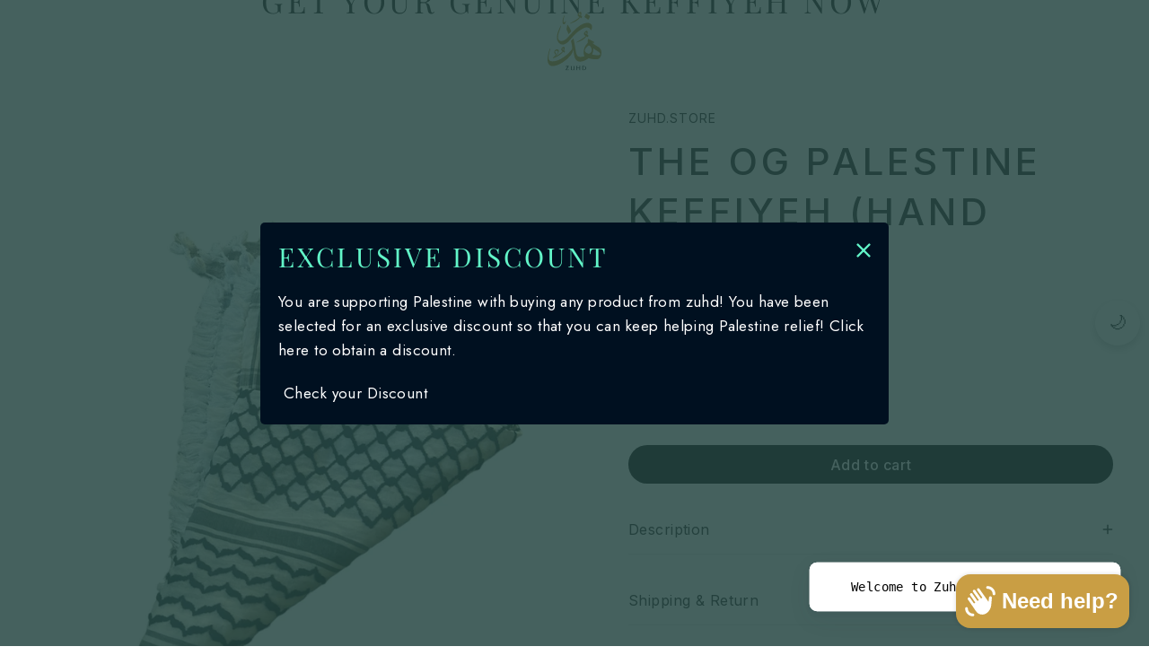

--- FILE ---
content_type: text/css
request_url: https://zuhd.store/cdn/shop/t/30/assets/foxify-1711381387r0lJx.css?v=68091669728724641521747909026
body_size: -663
content:

.f-app .f-scrolling-promotion-1711381119TI8s4 {padding-top: 10px; padding-bottom: 10px; background-color: var(--f-gs-heading-color); letter-spacing: 0px; opacity: 1; margin-top: 0px; color: var(--f-gs-1709040872xWxSX); margin-bottom: 0px; font-size: 12px;}
.f-app .f-richtext-17124300492AYkD {margin-top: 0px; margin-right: 25px; margin-left: 25px; letter-spacing: 0px; opacity: 1;}
.f-app .f-richtext-1712430049cFpk6 {margin-top: 0px; margin-right: 25px; margin-left: 25px; letter-spacing: 0px; opacity: 1; text-transform: uppercase;}
.f-app .f-richtext-1712430049XYAnE {margin-top: 0px; margin-right: 25px; margin-left: 25px; letter-spacing: 0px; opacity: 1;}

--- FILE ---
content_type: text/css
request_url: https://zuhd.store/cdn/shop/t/22/assets/foxify-swiper.css?v=157610948146991284451709041753
body_size: 714
content:
.f\:page{--swiper-theme-color: #000;--swiper-navigation-size: 30px}.f\:swiper{display:block}.f\:swiper-container,.f\:swiper-thumb-container{margin-left:auto;margin-right:auto;position:relative;overflow:hidden;list-style:none;padding:0;z-index:1;width:100%;max-width:100%;min-height:0;min-width:0}.swiper-vertical>.f\:swiper-wrapper{flex-direction:column}.f\:swiper-wrapper{position:relative;width:100%;height:100%;z-index:1;display:flex;transition-property:transform;box-sizing:content-box}.swiper-android .f\:swiper-slide,.f\:swiper-wrapper{transform:translate3d(0px, 0, 0)}.swiper-pointer-events{touch-action:pan-y}.swiper-pointer-events.swiper-vertical{touch-action:pan-x}.f\:swiper-slide{flex-shrink:0;width:100%;height:100%;position:relative;transition-property:transform}.swiper-slide-invisible-blank{visibility:hidden}.swiper-autoheight,.swiper-autoheight .f\:swiper-slide{height:auto}.swiper-autoheight .f\:swiper-wrapper{align-items:flex-start;transition-property:transform,height}.swiper-backface-hidden .f\:swiper-slide{transform:translateZ(0);backface-visibility:hidden}.swiper-centered>.f\:swiper-wrapper::before{content:"";flex-shrink:0;order:9999}.swiper-centered.swiper-horizontal>.f\:swiper-wrapper>.f\:swiper-slide:first-child{margin-inline-start:var(--swiper-centered-offset-before)}.swiper-centered.swiper-horizontal>.f\:swiper-wrapper::before{height:100%;width:var(--swiper-centered-offset-after)}.swiper-centered.swiper-vertical>.f\:swiper-wrapper>.f\:swiper-slide:first-child{margin-block-start:var(--swiper-centered-offset-before)}.swiper-centered.swiper-vertical>.f\:swiper-wrapper::before{width:100%;height:var(--swiper-centered-offset-after)}.swiper-centered>.f\:swiper-wrapper>.f\:swiper-slide{scroll-snap-align:center center}.f\:swiper-controls{--swiper-theme-color: #000;position:absolute;bottom:24px;left:50%;height:40px;transform:translate(-50%, 0);z-index:1;color:var(--swiper-theme-color, #000);transition:.3s all;display:flex;align-items:center}.f\:swiper-controls.f\:hidden{display:none !important}.f\:swiper-controls__inner{display:inline-flex;align-items:center;border-radius:20px;gap:5px;padding:0 10px;height:100%;background:var(--swiper-controls-background, #fff)}.f\:swiper__controls-center .f\:swiper-controls{justify-content:center}.f\:swiper__controls-left .f\:swiper-controls{justify-content:flex-start}.f\:swiper__controls-right .f\:swiper-controls{justify-content:flex-end}.f\:swiper-controls--static{display:flex;position:static;transform:unset;margin-top:var(--swiper-controls-margin-top, 40px);justify-content:center}.f\:slider-controls .f\:swiper-controls{margin-top:0}.f\:swiper-pagination{font-size:16px;text-align:center;transition:300ms opacity;transform:translate3d(0, 0, 0);z-index:4;display:inline-flex;align-items:center;justify-content:center;min-width:36px;height:14px;width:auto}.f\:swiper-pagination.f\:swiper-pagination-hidden{opacity:0}.f\:swiper-pagination.f\:hidden,.f\:swiper-pagination-disabled>.f\:swiper-pagination,.f\:swiper-pagination.f\:swiper-pagination-disabled{display:none !important}.f\:swiper-pagination.swiper-pagination-fraction{letter-spacing:3px}.f\:swiper-pagination:empty{display:none}.swiper-pagination-bullets-dynamic{overflow:hidden;font-size:0;position:relative;white-space:nowrap;display:block}.f\:swiper-pagination-bullet{width:var(--swiper-pagination-bullet-width, var(--swiper-pagination-bullet-size, 8px));height:var(--swiper-pagination-bullet-height, var(--swiper-pagination-bullet-size, 8px));flex:0 0 auto;display:inline-block;border-radius:50%;background:var(--swiper-pagination-bullet-inactive-color, #000);border:1px solid var(--swiper-pagination-bullet-inactive-color, #000);transition:.3s all;margin:0 5px;cursor:pointer}.f\:swiper-pagination-bullet:only-child{display:none !important}.swiper-pagination-bullets-dynamic .f\:swiper-pagination-bullet{position:relative}.f\:swiper-pagination-bullet-active{background:rgba(0,0,0,0);transform:scale(1.5)}.swiper-pagination-lock{display:none}.f\:swiper-button-prev,.f\:swiper-button-next{width:var(--swiper-navigation-size);height:var(--swiper-navigation-size);z-index:4;cursor:pointer;display:flex;align-items:center;justify-content:center;color:var(--swiper-navigation-color, var(--swiper-theme-color));pointer-events:auto;transition:all .35s}.f\:swiper-button-prev.f\:swiper-button-disabled,.f\:swiper-button-next.f\:swiper-button-disabled{opacity:.35;cursor:auto;pointer-events:none}.f\:swiper-button-prev.f\:swiper-button-hidden,.f\:swiper-button-next.f\:swiper-button-hidden{opacity:0;cursor:auto;pointer-events:none}.f\:swiper-button-prev.f\:hidden,.swiper-navigation-disabled .f\:swiper-button-prev,.f\:swiper-button-next.f\:hidden,.swiper-navigation-disabled .f\:swiper-button-next{display:none !important}.f\:swiper-pagination--bullets .f\:swiper-button-prev,.f\:swiper-pagination--bullets .f\:swiper-button-next{color:var(--swiper-navigation-color, #000)}.f\:swiper-button-lock{display:none}.f\:swiper-navigation--float{--swiper-navigation-size: 56px;--swiper-navigation-offset-x: 2rem;--swiper-navigation-offset-y: -6em}.f\:swiper-navigation--float .f\:swiper-button{position:absolute;top:50%;left:var(--swiper-navigation-offset-x);background:var(--swiper-navigation-bg-color, #fff);border-radius:50%;transform:translateY(calc(-50% + var(--swiper-navigation-offset-y, 0)));opacity:0}.f\:swiper-navigation--float .f\:swiper-button:hover{background-color:var(--f-gs-accent-1);color:#fff}.f\:swiper-navigation--float .f\:swiper-button-next{left:auto;right:var(--swiper-navigation-offset-x)}.f\:swiper-navigation--float.f\:swiper-controls--static{padding-bottom:3px}.f\:swiper-container:hover .f\:swiper-navigation--float .f\:swiper-button{opacity:1}.f\:swiper-container:hover .f\:swiper-navigation--float .f\:swiper-button.f\:swiper-button-disabled{opacity:.35}.f\:swiper-custom-navigation{--swiper-navigation-size: 48px;gap:8px;display:inline-flex}.f\:swiper-custom-navigation .f\:swiper-button-prev,.f\:swiper-custom-navigation .f\:swiper-button-next{border-radius:50%;border:1px solid currentColor}.swiper-fade.swiper-free-mode .f\:swiper-slide{transition-timing-function:ease-out}.swiper-fade .f\:swiper-slide{pointer-events:none;transition-property:opacity}.swiper-fade .f\:swiper-slide .f\:swiper-slide{pointer-events:none}.swiper-fade .f\:swiper-slide *{pointer-events:none}.swiper-fade .f\:swiper-slide-active,.swiper-fade .f\:swiper-slide-active .f\:swiper-slide-active{pointer-events:auto}.swiper-fade .f\:swiper-slide-active *,.swiper-fade .f\:swiper-slide-active .f\:swiper-slide-active *{pointer-events:auto}.f\:swiper{display:block}.f\:swiper-controls:has(.swiper-pagination-lock):has(.f\:swiper-button.f\:hidden){display:none}


--- FILE ---
content_type: text/javascript; charset=UTF-8
request_url: https://cdn.cleansizecharts.net/store-scripts/cc-sizecharts-16073.js?v=20250604102306
body_size: 17856
content:
!function(){function e(e){var t=this;n.debug("placementAlignment: ",e.trigger.placementAlignment),n.debug("linkType: ",e.trigger.linkType),n.debug("trigger: ",e.trigger.trigger),n.debug("placementSelected: ",e.trigger.placementSelected),n.debug("placementProductForm: ",e.trigger.placementProductForm),n.debug("size chart country code: ",e.countryCode),n.debug("size chart language code: ",e.languageCode);var i="body.ccpops-scroll-locked {\n  overflow: hidden;\n  position: fixed;\n  width: 100%;\n}\n\n.ccpops-blockZ {\n  transition: background-color 1s, opacity 0.3s;\n  background-color: rgba(90, 90, 90, 0.8);\n  position: static;\n  top: 0;\n  right: 0;\n  bottom: 0;\n  left: 0;\n  overflow: hidden;\n}\n\n@media (min-width: 768px) {\n  .ccpops-blockZ.ccpops--hide-desktop {\n    display: none !important;\n  }\n}\n\n@media (max-width: 767px) {\n  .ccpops-blockZ.ccpops--hide-mobile {\n    display: none !important;\n  }\n}\n\n.ccpops--is-builder .ccpops-blockZ {\n  display: block !important;\n  position: absolute;\n  z-index: 2;\n}\n\n.ccpops-blockZ html, .ccpops-blockZ body, .ccpops-blockZ div, .ccpops-blockZ span, .ccpops-blockZ applet, .ccpops-blockZ object, .ccpops-blockZ iframe, .ccpops-blockZ h1, .ccpops-blockZ h2, .ccpops-blockZ h3, .ccpops-blockZ h4, .ccpops-blockZ h5, .ccpops-blockZ h6, .ccpops-blockZ p, .ccpops-blockZ blockquote, .ccpops-blockZ pre, .ccpops-blockZ a, .ccpops-blockZ abbr, .ccpops-blockZ acronym, .ccpops-blockZ address,\n.ccpops-blockZ big, .ccpops-blockZ cite, .ccpops-blockZ code, .ccpops-blockZ del, .ccpops-blockZ dfn, .ccpops-blockZ em, .ccpops-blockZ img, .ccpops-blockZ ins, .ccpops-blockZ kbd, .ccpops-blockZ q, .ccpops-blockZ s, .ccpops-blockZ samp, .ccpops-blockZ small, .ccpops-blockZ strike, .ccpops-blockZ strong, .ccpops-blockZ sub, .ccpops-blockZ sup, .ccpops-blockZ tt, .ccpops-blockZ var, .ccpops-blockZ b, .ccpops-blockZ u, .ccpops-blockZ i, .ccpops-blockZ center,\n.ccpops-blockZ dl, .ccpops-blockZ dt, .ccpops-blockZ dd, .ccpops-blockZ ol, .ccpops-blockZ ul, .ccpops-blockZ li, .ccpops-blockZ fieldset, .ccpops-blockZ form, .ccpops-blockZ label, .ccpops-blockZ legend, .ccpops-blockZ article,\n.ccpops-blockZ aside, .ccpops-blockZ canvas, .ccpops-blockZ details, .ccpops-blockZ embed, .ccpops-blockZ figure, .ccpops-blockZ figcaption, .ccpops-blockZ footer, .ccpops-blockZ header, .ccpops-blockZ hgroup, .ccpops-blockZ menu, .ccpops-blockZ nav, .ccpops-blockZ output, .ccpops-blockZ ruby, .ccpops-blockZ section,\n.ccpops-blockZ summary, .ccpops-blockZ time, .ccpops-blockZ mark, .ccpops-blockZ audio, .ccpops-blockZ video {\n  margin: 0;\n  padding: 0;\n  border: 0;\n  font-size: 100%;\n  font-family: inherit;\n  vertical-align: baseline;\n  box-sizing: border-box;\n}\n\n.ccpops-blockZ table, .ccpops-blockZ thead, .ccpops-blockZ tbody, .ccpops-blockZ tr, .ccpops-blockZ td {\n  margin: 0;\n  padding: 0;\n  font-size: 100%;\n  font: inherit;\n  vertical-align: baseline;\n  border: none;\n}\n\n.ccpops-veil {\n  transition: background-color 1s, opacity 0.3s;\n  background-color: rgba(90, 90, 90, 0.8);\n  position: fixed;\n  top: 0;\n  right: 0;\n  bottom: 0;\n  left: 0;\n  overflow: hidden;\n  z-index: 999999999;\n  display: none;\n}\n\n@media (min-width: 768px) {\n  .ccpops-veil.ccpops--hide-desktop {\n    display: none !important;\n  }\n}\n\n@media (max-width: 767px) {\n  .ccpops-veil.ccpops--hide-mobile {\n    display: none !important;\n  }\n}\n\n.ccpops--is-builder .ccpops-veil {\n  display: block !important;\n  position: absolute;\n  z-index: 2;\n}\n\n.ccpops-veil html, .ccpops-veil body, .ccpops-veil div, .ccpops-veil span, .ccpops-veil applet, .ccpops-veil object, .ccpops-veil iframe, .ccpops-veil h1, .ccpops-veil h2, .ccpops-veil h3, .ccpops-veil h4, .ccpops-veil h5, .ccpops-veil h6, .ccpops-veil p, .ccpops-veil blockquote, .ccpops-veil pre, .ccpops-veil a, .ccpops-veil abbr, .ccpops-veil acronym, .ccpops-veil address,\n.ccpops-veil big, .ccpops-veil cite, .ccpops-veil code, .ccpops-veil del, .ccpops-veil dfn, .ccpops-veil em, .ccpops-veil img, .ccpops-veil ins, .ccpops-veil kbd, .ccpops-veil q, .ccpops-veil s, .ccpops-veil samp, .ccpops-veil small, .ccpops-veil strike, .ccpops-veil strong, .ccpops-veil sub, .ccpops-veil sup, .ccpops-veil tt, .ccpops-veil var, .ccpops-veil b, .ccpops-veil u, .ccpops-veil i, .ccpops-veil center,\n.ccpops-veil dl, .ccpops-veil dt, .ccpops-veil dd, .ccpops-veil ol, .ccpops-veil ul, .ccpops-veil li, .ccpops-veil fieldset, .ccpops-veil form, .ccpops-veil label, .ccpops-veil legend, .ccpops-veil article,\n.ccpops-veil aside, .ccpops-veil canvas, .ccpops-veil details, .ccpops-veil embed, .ccpops-veil figure, .ccpops-veil figcaption, .ccpops-veil footer, .ccpops-veil header, .ccpops-veil hgroup, .ccpops-veil menu, .ccpops-veil nav, .ccpops-veil output, .ccpops-veil ruby, .ccpops-veil section,\n.ccpops-veil summary, .ccpops-veil time, .ccpops-veil mark, .ccpops-veil audio, .ccpops-veil video {\n  margin: 0;\n  padding: 0;\n  border: 0;\n  font-size: 100%;\n  font-family: inherit;\n  vertical-align: baseline;\n  box-sizing: border-box;\n}\n\n.ccpops-veil table, .ccpops-veil thead, .ccpops-veil tbody, .ccpops-veil tr, .ccpops-veil td {\n  margin: 0;\n  padding: 0;\n  font-size: 100%;\n  font: inherit;\n  vertical-align: baseline;\n  border: none;\n}\n\n.ccpops-popup-container {\n  position: absolute;\n}\n\n.ccpops-popup--has-position-central .ccpops-popup-container {\n  transform: translate3d(0, -50%, 0);\n  top: 50%;\n  left: 2.5%;\n  right: 2.5%;\n}\n\n@media (min-width: 768px) {\n  .ccpops-popup--has-position-central .ccpops-popup-container {\n    left: 50%;\n    top: 50%;\n    height: auto;\n    right: auto;\n    bottom: auto;\n    transform: translate3d(-50%, -50%, 0);\n  }\n}\n\n.ccpops-popup--has-position-right .ccpops-popup-container {\n  top: 0;\n  height: 100%;\n  right: 0;\n}\n\n@media (max-width: 767px) {\n  .ccpops-popup--has-position-right .ccpops-popup-container {\n    left: 0;\n  }\n}\n\n.ccpops-popup--has-position-full .ccpops-popup-container {\n  top: 0;\n  left: 0;\n  height: 100%;\n  width: 100%;\n  max-width: none;\n}\n\n.ccpops-popup-container .ccpops-popup-container__close {\n  position: absolute;\n  z-index: 1;\n  display: flex;\n  align-items: center;\n  text-align: center;\n  transition: all 0.5s;\n  cursor: pointer;\n}\n\n.ccpops-popup--has-popup-size-small .ccpops-popup-container .ccpops-popup-container__close {\n  font-size: 15px;\n}\n\n.ccpops-popup--has-popup-size-medium .ccpops-popup-container .ccpops-popup-container__close {\n  font-size: 24px;\n}\n\n.ccpops-popup--has-popup-size-large .ccpops-popup-container .ccpops-popup-container__close {\n  font-size: 24px;\n}\n\n.ccpops-popup-container .ccpops-popup-container__close svg {\n  fill: currentColor;\n  margin: 0 auto;\n}\n\n.ccpops-popup-container .ccpops-popup-container__close--style1 {\n  background-color: #ffffff;\n  border-radius: 50%;\n  height: 1.5em;\n  width: 1.5em;\n  top: -0.75em;\n  right: -0.75em;\n  box-shadow: 0 0 3px 0 rgba(60, 60, 60, 0.4);\n}\n\n.ccpops-popup--has-position-right .ccpops-popup-container .ccpops-popup-container__close--style1, .ccpops-popup--has-position-full .ccpops-popup-container .ccpops-popup-container__close--style1 {\n  top: 0.2em;\n  right: 0.2em;\n}\n\n@media (max-width: 767px) {\n  .ccpops-popup-container .ccpops-popup-container__close--style1 {\n    top: -7px;\n    right: -7px;\n    height: 1.3em;\n    width: 1.3em;\n  }\n}\n\n.ccpops-popup-container .ccpops-popup-container__close--style1 svg {\n  height: 0.8em;\n  width: 0.8em;\n}\n\n.ccpops-popup-container .ccpops-popup-container__close--style2 {\n  top: 0.5em;\n  right: 0.5em;\n  height: 1em;\n  width: 1em;\n}\n\n.ccpops-popup-container .ccpops-popup-container__close--style2 svg {\n  height: 1em;\n  width: 1em;\n}\n\n.ccpops-popup {\n  transition-property: padding, border-radius, box-shadow, font-size, width;\n  transition-duration: 0.5s;\n  display: flex;\n  background-size: cover;\n  background-repeat: no-repeat;\n  background-position: center center;\n  height: 100%;\n  overflow: hidden;\n}\n\n.ccpops-popup--has-align-items-top .ccpops-popup {\n  align-items: flex-start;\n}\n\n.ccpops-popup--has-align-items-center .ccpops-popup {\n  align-items: center;\n}\n\n.ccpops-popup--has-position-central .ccpops-popup {\n  max-height: 85vh;\n}\n\n.ccpops-popup--has-popup-size-small.ccpops-popup--has-position-right .ccpops-popup, .ccpops-popup--has-popup-size-small.ccpops-popup--has-position-central .ccpops-popup {\n  font-size: 13px;\n  width: 100%;\n}\n\n@media (min-width: 768px) {\n  .ccpops-popup--has-popup-size-small.ccpops-popup--has-position-right .ccpops-popup, .ccpops-popup--has-popup-size-small.ccpops-popup--has-position-central .ccpops-popup {\n    width: 400px;\n  }\n}\n\n@media (min-width: 768px) and (max-width: 1200px) {\n  .ccpops--is-builder .ccpops-popup--has-popup-size-small.ccpops-popup--has-position-right .ccpops-popup, .ccpops--is-builder .ccpops-popup--has-popup-size-small.ccpops-popup--has-position-central .ccpops-popup {\n    font-size: 10px;\n    width: 300px;\n  }\n}\n\n@media (min-width: 400px) {\n  .ccpops-popup--has-popup-size-small.ccpops-popup--has-position-right .ccpops-popup {\n    width: 400px;\n  }\n}\n\n.ccpops-popup--has-popup-size-medium.ccpops-popup--has-position-right .ccpops-popup, .ccpops-popup--has-popup-size-medium.ccpops-popup--has-position-central .ccpops-popup {\n  font-size: 17px;\n  width: 100%;\n}\n\n@media (min-width: 768px) {\n  .ccpops-popup--has-popup-size-medium.ccpops-popup--has-position-right .ccpops-popup, .ccpops-popup--has-popup-size-medium.ccpops-popup--has-position-central .ccpops-popup {\n    width: 550px;\n  }\n}\n\n@media (min-width: 768px) and (max-width: 1200px) {\n  .ccpops--is-builder .ccpops-popup--has-popup-size-medium.ccpops-popup--has-position-right .ccpops-popup, .ccpops--is-builder .ccpops-popup--has-popup-size-medium.ccpops-popup--has-position-central .ccpops-popup {\n    font-size: 13px;\n    width: 350px;\n  }\n}\n\n.ccpops-popup--has-popup-size-large.ccpops-popup--has-position-right .ccpops-popup, .ccpops-popup--has-popup-size-large.ccpops-popup--has-position-central .ccpops-popup {\n  font-size: 22px;\n  width: 100%;\n}\n\n@media (min-width: 768px) {\n  .ccpops-popup--has-popup-size-large.ccpops-popup--has-position-right .ccpops-popup, .ccpops-popup--has-popup-size-large.ccpops-popup--has-position-central .ccpops-popup {\n    width: 700px;\n  }\n}\n\n@media (min-width: 768px) and (max-width: 1309px) {\n  .ccpops--is-builder .ccpops-popup--has-popup-size-large.ccpops-popup--has-position-right .ccpops-popup, .ccpops--is-builder .ccpops-popup--has-popup-size-large.ccpops-popup--has-position-central .ccpops-popup {\n    font-size: 13px;\n    width: 400px;\n  }\n}\n\n@media (min-width: 1310px) and (max-width: 1440px) {\n  .ccpops--is-builder .ccpops-popup--has-popup-size-large.ccpops-popup--has-position-right .ccpops-popup, .ccpops--is-builder .ccpops-popup--has-popup-size-large.ccpops-popup--has-position-central .ccpops-popup {\n    font-size: 14px;\n    width: 600px;\n  }\n}\n\n.ccpops-popup--has-border-radius-small .ccpops-popup {\n  border-radius: 0.3em;\n}\n\n.ccpops-popup--has-border-radius-medium .ccpops-popup {\n  border-radius: 5px;\n}\n\n.ccpops-popup--has-border-radius-large .ccpops-popup {\n  border-radius: 1em;\n}\n\n.ccpops-popup--has-position-right .ccpops-popup {\n  border-top-right-radius: 0;\n  border-bottom-right-radius: 0;\n}\n\n.ccpops-popup--has-position-full .ccpops-popup {\n  border-radius: 0;\n}\n\n.ccpops-popup--has-box-shadow-small .ccpops-popup {\n  box-shadow: 1px 1px 3px 1px rgba(80, 80, 80, 0.3);\n}\n\n.ccpops-popup--has-box-shadow-medium .ccpops-popup {\n  box-shadow: 0 -1.8px 2.2px rgba(0, 0, 0, 0.034), 0 3.7px 5.3px rgba(0, 0, 0, 0.048), 0 9.5px 10px rgba(0, 0, 0, 0.06), 0 19.3px 17.9px rgba(0, 0, 0, 0.072), 0 38.8px 33.4px rgba(0, 0, 0, 0.086), 0 97px 80px rgba(0, 0, 0, 0.12);\n}\n\n.ccpops-popup--has-box-shadow-large .ccpops-popup {\n  box-shadow: 6px 6px 7px 2px rgba(40, 40, 40, 0.3);\n}\n\n.ccpops-popup--has-box-shadow-small.ccpops-popup--has-position-right .ccpops-popup {\n  box-shadow: 0 0 3px 1px rgba(80, 80, 80, 0.3);\n}\n\n.ccpops-popup--has-box-shadow-medium.ccpops-popup--has-position-right .ccpops-popup {\n  box-shadow: 0 -1.8px 2.2px rgba(0, 0, 0, 0.034), 0 3.7px 5.3px rgba(0, 0, 0, 0.048), 0 9.5px 10px rgba(0, 0, 0, 0.06), 0 19.3px 17.9px rgba(0, 0, 0, 0.072), 0 38.8px 33.4px rgba(0, 0, 0, 0.086), 0 97px 80px rgba(0, 0, 0, 0.12);\n}\n\n.ccpops-popup--has-box-shadow-large.ccpops-popup--has-position-right .ccpops-popup {\n  box-shadow: 0 0 7px 2px rgba(40, 40, 40, 0.3);\n}\n\n.ccpops-popup--has-image-position-top .ccpops-popup {\n  flex-direction: column;\n}\n\n.ccpops-popup--has-image-position-bottom .ccpops-popup {\n  flex-direction: column-reverse;\n}\n\n.ccpops-popup--has-image-position-low .ccpops-popup {\n  flex-direction: row;\n}\n\n.ccpops-popup--has-image-position-right .ccpops-popup {\n  flex-direction: row-reverse;\n}\n\n.ccpops-popup .ccpops-popup__image {\n  pointer-events: none;\n  touch-action: none;\n}\n\n.ccpops-popup--has-image-position-top .ccpops-popup .ccpops-popup__image, .ccpops-popup--has-image-position-bottom .ccpops-popup .ccpops-popup__image {\n  display: block;\n  width: 100%;\n  height: 30vh;\n  object-fit: cover;\n}\n\n.ccpops-popup--has-image-position-left .ccpops-popup .ccpops-popup__image, .ccpops-popup--has-image-position-right .ccpops-popup .ccpops-popup__image {\n  background-position: center center;\n  background-repeat: no-repeat;\n  width: 32%;\n  top: 0;\n  bottom: 0;\n  right: 0;\n  left: 0;\n  position: absolute;\n}\n\n@media (max-width: 767px) {\n  .ccpops-popup--has-image-position-left .ccpops-popup .ccpops-popup__image, .ccpops-popup--has-image-position-right .ccpops-popup .ccpops-popup__image {\n    display: none;\n  }\n}\n\n.ccpops-popup--has-image-position-left .ccpops-popup .ccpops-popup__image {\n  right: auto !important;\n  left: 0;\n  bottom: 0;\n  border-top-left-radius: inherit;\n  border-bottom-left-radius: inherit;\n}\n\n.ccpops-popup--has-image-position-right .ccpops-popup .ccpops-popup__image {\n  left: auto !important;\n  right: 0;\n  bottom: 0;\n  border-top-right-radius: inherit;\n  border-bottom-right-radius: inherit;\n}\n\n.ccpops-popup--has-image-stretch-false .ccpops-popup .ccpops-popup__image {\n  background-size: contain;\n  object-fit: contain;\n}\n\n.ccpops-popup--has-image-stretch-true .ccpops-popup .ccpops-popup__image {\n  background-size: cover;\n  object-fit: cover;\n}\n\n.ccpops-popup .ccpops-popup__content {\n  width: 100%;\n  line-height: 1.4em;\n  word-wrap: break-word;\n  flex-grow: 1;\n  max-height: 100%;\n  overflow-y: auto;\n  overflow-x: hidden;\n  font-size: 1em;\n  transition: padding 0.5s;\n  text-align: left;\n}\n\n@media (max-width: 767px) {\n  .ccpops-popup .ccpops-popup__content {\n    overflow-y: scroll;\n    -webkit-overflow-scrolling: touch;\n  }\n}\n\n.ccpops-popup--has-padding-none .ccpops-popup .ccpops-popup__content {\n  padding-left: 0;\n  padding-right: 0;\n}\n\n.ccpops-popup--has-padding-small .ccpops-popup .ccpops-popup__content {\n  padding: 2.5%;\n}\n\n.ccpops-popup--has-padding-medium .ccpops-popup .ccpops-popup__content {\n  padding: 3.5%;\n}\n\n.ccpops-popup--has-padding-large .ccpops-popup .ccpops-popup__content {\n  padding: 10%;\n}\n\n.ccpops-popup--has-position-full.ccpops-popup--has-padding-small .ccpops-popup .ccpops-popup__content {\n  padding-top: 3.75%;\n  padding-bottom: 3.75%;\n}\n\n.ccpops-popup--has-position-full.ccpops-popup--has-padding-medium .ccpops-popup .ccpops-popup__content {\n  padding-top: 3.5%;\n  padding-bottom: 3.5%;\n}\n\n.ccpops-popup--has-position-full.ccpops-popup--has-padding-large .ccpops-popup .ccpops-popup__content {\n  padding-top: 6.6666666667%;\n  padding-bottom: 6.6666666667%;\n}\n\n.ccpops-popup--has-position-full.ccpops-popup--has-popup-size-small .ccpops-popup .ccpops-popup__content {\n  font-size: 0.9em;\n}\n\n@media (min-width: 768px) {\n  .ccpops-popup--has-position-full.ccpops-popup--has-popup-size-small .ccpops-popup .ccpops-popup__content {\n    font-size: 1.2em;\n  }\n}\n\n.ccpops-popup--has-position-full.ccpops-popup--has-popup-size-medium .ccpops-popup .ccpops-popup__content {\n  font-size: 1em;\n}\n\n@media (min-width: 768px) {\n  .ccpops-popup--has-position-full.ccpops-popup--has-popup-size-medium .ccpops-popup .ccpops-popup__content {\n    font-size: 1.4em;\n  }\n}\n\n.ccpops-popup--has-position-full.ccpops-popup--has-popup-size-large .ccpops-popup .ccpops-popup__content {\n  font-size: 1.1em;\n}\n\n@media (min-width: 768px) {\n  .ccpops-popup--has-position-full.ccpops-popup--has-popup-size-large .ccpops-popup .ccpops-popup__content {\n    font-size: 1.6em;\n  }\n}\n\n.ccpops-popup--has-position-central .ccpops-popup .ccpops-popup__content {\n  max-height: 80vh;\n}\n\n.ccpops-popup--has-image-position-left .ccpops-popup .ccpops-popup__content {\n  width: 100%;\n  padding-left: 3.5%;\n}\n\n@media (min-width: 768px) {\n  .ccpops-popup--has-image-position-left .ccpops-popup .ccpops-popup__content {\n    padding-left: 32%;\n  }\n}\n\n.ccpops-popup--has-image-position-right .ccpops-popup .ccpops-popup__content {\n  width: 100%;\n  padding-left: 3.5%;\n}\n\n@media (min-width: 768px) {\n  .ccpops-popup--has-image-position-right .ccpops-popup .ccpops-popup__content {\n    padding-right: 32%;\n  }\n}\n\n.ccpops-popup--has-image-position-left.ccpops-popup--has-padding-small .ccpops-popup .ccpops-popup__content {\n  padding-left: calc(32% + 2.5%);\n}\n\n@media (max-width: 767px) {\n  .ccpops-popup--has-image-position-left.ccpops-popup--has-padding-small .ccpops-popup .ccpops-popup__content {\n    padding-left: 2.5%;\n  }\n}\n\n.ccpops-popup--has-image-position-left.ccpops-popup--has-padding-medium .ccpops-popup .ccpops-popup__content {\n  padding-left: calc(32% + 3.5%);\n}\n\n@media (max-width: 767px) {\n  .ccpops-popup--has-image-position-left.ccpops-popup--has-padding-medium .ccpops-popup .ccpops-popup__content {\n    padding-left: 3.5%;\n  }\n}\n\n.ccpops-popup--has-image-position-left.ccpops-popup--has-padding-large .ccpops-popup .ccpops-popup__content {\n  padding-left: calc(32% + 10%);\n}\n\n@media (max-width: 767px) {\n  .ccpops-popup--has-image-position-left.ccpops-popup--has-padding-large .ccpops-popup .ccpops-popup__content {\n    padding-left: 10%;\n  }\n}\n\n.ccpops-popup--has-image-position-right.ccpops-popup--has-padding-small .ccpops-popup .ccpops-popup__content {\n  padding-right: calc(32% + 2.5%);\n}\n\n@media (max-width: 767px) {\n  .ccpops-popup--has-image-position-right.ccpops-popup--has-padding-small .ccpops-popup .ccpops-popup__content {\n    padding-right: 2.5%;\n  }\n}\n\n.ccpops-popup--has-image-position-right.ccpops-popup--has-padding-medium .ccpops-popup .ccpops-popup__content {\n  padding-right: calc(32% + 3.5%);\n}\n\n@media (max-width: 767px) {\n  .ccpops-popup--has-image-position-right.ccpops-popup--has-padding-medium .ccpops-popup .ccpops-popup__content {\n    padding-right: 3.5%;\n  }\n}\n\n.ccpops-popup--has-image-position-right.ccpops-popup--has-padding-large .ccpops-popup .ccpops-popup__content {\n  padding-right: calc(32% + 10%);\n}\n\n@media (max-width: 767px) {\n  .ccpops-popup--has-image-position-right.ccpops-popup--has-padding-large .ccpops-popup .ccpops-popup__content {\n    padding-right: 10%;\n  }\n}\n\n.ccpops-popup .ccpops-popup__content .ccpops-button {\n  padding: 1em 1.3em;\n  display: inline-block;\n  text-decoration: none;\n  letter-spacing: 0.03em;\n}\n\n.ccpops-popup--has-border-small .ccpops-popup .ccpops-popup__content .ccpops-button, .ccpops-popup--has-border-radius-medium .ccpops-popup .ccpops-popup__content .ccpops-button, .ccpops-popup--has-border-radius-large .ccpops-popup .ccpops-popup__content .ccpops-button {\n  border-radius: 4px;\n}\n\n.ccpops-popup .ccpops-popup__content .ccpops-table, .ccpops-popup .ccpops-popup__content table {\n  border-color: currentColor;\n}\n\n.ccpops-popup .ccpops-popup__content .ccpops-popup__content__top-text, .ccpops-popup .ccpops-popup__content .ccpops-popup__content__bottom-text, .ccpops-popup .ccpops-popup__content .ccpops-popup__content__table {\n  padding: 0;\n  width: 100%;\n  transition: max-width 0.5s;\n  max-width: 100%;\n}\n\n.ccpops-popup .ccpops-popup__content .ccpops-popup__content__top-text {\n  padding-bottom: 1em;\n}\n\n.ccpops-popup .ccpops-popup__content .ccpops-popup__content__bottom-text {\n  padding-top: 1em;\n}\n\n.ccpops-popup .ccpops-popup__content .ccpops-popup__content__table {\n  overflow-x: auto;\n}\n\n@media (max-width: 768px) {\n  .ccpops-popup .ccpops-popup__content .ccpops-popup__content__table {\n    width: calc(100vw - 7%);\n  }\n}\n\n.ccpops-popup .ccpops-popup__content .ccpops-popup__content__table.ccpops-popup__content__table-center {\n  text-align: center;\n}\n\n.ccpops-popup .ccpops-popup__content .ccpops-popup__wrap-content {\n  height: 610px;\n  display: flex;\n  flex-direction: column;\n  justify-content: space-between;\n}\n\n.ccpops-popup .ccpops-popup__content p {\n  margin-bottom: 1em;\n  color: inherit;\n}\n\n.ccpops-popup .ccpops-popup__content p \u003e span {\n  line-height: 1.5em;\n  display: inline-block;\n}\n\n.ccpops-popup .ccpops-popup__content p:last-child {\n  margin-bottom: 0;\n}\n\n.ccpops-popup .ccpops-popup__content h1, .ccpops-popup .ccpops-popup__content h2, .ccpops-popup .ccpops-popup__content h3, .ccpops-popup .ccpops-popup__content h4, .ccpops-popup .ccpops-popup__content h5, .ccpops-popup .ccpops-popup__content h6 {\n  line-height: 1em;\n  font-weight: bold;\n  color: inherit;\n  margin-bottom: 10px;\n}\n\n.ccpops-popup .ccpops-popup__content h1 \u003e span, .ccpops-popup .ccpops-popup__content h2 \u003e span, .ccpops-popup .ccpops-popup__content h3 \u003e span, .ccpops-popup .ccpops-popup__content h4 \u003e span, .ccpops-popup .ccpops-popup__content h5 \u003e span, .ccpops-popup .ccpops-popup__content h6 \u003e span {\n  line-height: 1em;\n}\n\n.ccpops-popup .ccpops-popup__content h1 {\n  font-size: 2em;\n}\n\n.ccpops-popup .ccpops-popup__content h2 {\n  font-size: 1.75em;\n}\n\n.ccpops-popup .ccpops-popup__content h3 {\n  font-size: 1.5em;\n}\n\n.ccpops-popup .ccpops-popup__content h4 {\n  font-size: 1.25em;\n}\n\n.ccpops-popup .ccpops-popup__content h5 {\n  font-size: 1em;\n}\n\n.ccpops-popup .ccpops-popup__content h6 {\n  font-size: 0.75em;\n}\n\n.ccpops-popup .ccpops-popup__content img {\n  max-width: 100%;\n  height: auto;\n}\n\n.ccpops-popup .ccpops-popup__content__powered-by {\n  position: absolute;\n  color: inherit;\n  transition: color 0.3s;\n}\n\n.ccpops-popup--has-position-central .ccpops-popup .ccpops-popup__content__powered-by {\n  right: 0;\n  bottom: -1.5em;\n  color: #fff;\n}\n\n.ccpops-popup--has-dark-powered-by-text .ccpops-popup .ccpops-popup__content__powered-by {\n  color: #222;\n}\n\n.ccpops-popup--has-position-full .ccpops-popup .ccpops-popup__content__powered-by, .ccpops-popup--has-position-right .ccpops-popup .ccpops-popup__content__powered-by {\n  right: 1em;\n  bottom: 0.5em;\n}\n\n@media (max-width: 767px) {\n  .ccpops-popup--has-position-full .ccpops-popup .ccpops-popup__content__powered-by, .ccpops-popup--has-position-right .ccpops-popup .ccpops-popup__content__powered-by {\n    position: static;\n    text-align: right;\n  }\n}\n\n.ccpops-popup .ccpops-popup__content__powered-by a {\n  font-size: 11px;\n  color: inherit;\n  text-decoration: none;\n}\n\n.ccpops-popup--has-popup-size-small .ccpops-popup .ccpops-popup__content__powered-by a {\n  font-size: 10px;\n}\n\n.ccpops-popup table,\n.ccpops-inline table,\n.mce-content-body table {\n  border-collapse: collapse !important;\n  table-layout: fixed !important;\n  width: 100% !important;\n  font-size: 14px;\n  background-color: transparent;\n}\n\n@media (max-width: 767px) {\n  .ccpops-popup table,\n  .ccpops-inline table {\n    width: auto !important;\n    min-width: 100%;\n  }\n}\n\n.ccpops-popup tbody, .ccpops-popup thead, .ccpops-popup tr, .ccpops-popup td, .ccpops-popup th,\n.ccpops-inline tbody, .ccpops-inline thead, .ccpops-inline tr, .ccpops-inline td, .ccpops-inline th,\n.mce-content-body tbody, .mce-content-body thead, .mce-content-body tr, .mce-content-body td, .mce-content-body th {\n  border-color: inherit;\n  width: auto !important;\n}\n\n.ccpops-popup tr,\n.ccpops-inline tr,\n.mce-content-body tr {\n  border: none;\n  border-color: inherit;\n}\n\n.ccpops-popup td, .ccpops-popup th,\n.ccpops-inline td, .ccpops-inline th,\n.mce-content-body td, .mce-content-body th {\n  height: auto !important;\n  border-width: 1px;\n  border-style: solid;\n  padding: 0.1em 0.3em;\n  text-align: center;\n  vertical-align: middle;\n  line-height: 1.7em;\n  background: transparent;\n  background-color: transparent;\n}\n\n.ccpops-popup tr:after, .ccpops-popup td:after, .ccpops-popup th:after, .ccpops-popup td:before, .ccpops-popup th:before,\n.ccpops-inline tr:after, .ccpops-inline td:after, .ccpops-inline th:after, .ccpops-inline td:before, .ccpops-inline th:before,\n.mce-content-body tr:after, .mce-content-body td:after, .mce-content-body th:after, .mce-content-body td:before, .mce-content-body th:before {\n  display: none !important;\n}\n\n/*Table custom classes*/\n\n.ccpops-popup table.ccpops-table--odd-stripes tbody tr:nth-child(odd) td,\n.ccpops-inline table.ccpops-table--odd-stripes tbody tr:nth-child(odd) td,\n.mce-content-body table.ccpops-table--odd-stripes tbody tr:nth-child(odd) td {\n  background-color: #f2f2f2;\n}\n\n.ccpops-popup table.ccpops-table--even-stripes tbody tr:nth-child(even) td,\n.ccpops-inline table.ccpops-table--even-stripes tbody tr:nth-child(even) td,\n.mce-content-body table.ccpops-table--even-stripes tbody tr:nth-child(even) td {\n  background-color: #f2f2f2;\n}\n\n.ccpops-popup table.ccpops-table--bottom-border-only td, .ccpops-popup table.ccpops-table--bottom-border-only th,\n.ccpops-inline table.ccpops-table--bottom-border-only td, .ccpops-inline table.ccpops-table--bottom-border-only th,\n.mce-content-body table.ccpops-table--bottom-border-only td, .mce-content-body table.ccpops-table--bottom-border-only th {\n  border-left: none;\n  border-top: none;\n  border-right: none;\n}\n\n.ccpops-popup table.ccpops-table--top-border-only td, .ccpops-popup table.ccpops-table--top-border-only th,\n.ccpops-inline table.ccpops-table--top-border-only td, .ccpops-inline table.ccpops-table--top-border-only th,\n.mce-content-body table.ccpops-table--top-border-only td, .mce-content-body table.ccpops-table--top-border-only th {\n  border-left: none;\n  border-bottom: none;\n  border-right: none;\n}\n\n.ccpops-popup table.ccpops-table--side-border-only td, .ccpops-popup table.ccpops-table--side-border-only th,\n.mce-content-body table.ccpops-table--side-border-only td, .mce-content-body table.ccpops-table--side-border-only th {\n  border-bottom: none;\n  border-top: none;\n}\n\n.ccpops-popup-tabs {\n  display: flex;\n  flex-flow: row nowrap;\n  text-align: center;\n  margin-bottom: 22px !important;\n  box-shadow: 0px 2px 4px 0px rgba(0, 0, 0, 0.2);\n}\n\n.ccpops-popup-tab {\n  flex: 1 0 auto;\n  padding: 10px 0px !important;\n  margin: 0px 20px !important;\n}\n\n.ccpops-popup-tab:hover {\n  cursor: pointer;\n  border-bottom: 3px solid #ccc;\n}\n\n.ccpops-popup-tab.active {\n  border-bottom: 3px solid #5c6ac4;\n}\n\n.ccpops-popup-tab-content {\n  margin: 0 auto 4rem auto;\n  border-radius: 2px;\n  transition: all 0.3s cubic-bezier(0.25, 0.8, 0.25, 1);\n}\n\n.ccpops-popup-text-field {\n  padding: 10px;\n  width: 100%;\n  font-size: 1.3em;\n}\n\n.ccpops-popup-select-field {\n  padding: 10px;\n  width: 100%;\n  font-size: 1.3em;\n}\n\n.ccpops-popup__active_unit_button {\n  color: #006fbb;\n}\n\n.ccpops-popup__active_unit_button:hover {\n  text-decoration: underline;\n}\n\n.conversion-processing-text {\n  font-weight: bold;\n}\n\n#ccpops-popup-submit-button,\n#ccpops-popup__recommendation-size,\n#ccpops-popup__recommendation-size-btn-step-1,\n#ccpops-popup__add-to-cart,\n#ccpops-popup__recommendation-size-bk-btn-step-1,\n#ccpops-popup__recommendation-size-bk-btn-step-2,\n.ccpops-popup__unit_button {\n  -webkit-filter: brightness(1);\n          filter: brightness(1);\n  cursor: pointer;\n}\n\n#ccpops-popup-submit-button:hover,\n#ccpops-popup__recommendation-size:hover,\n#ccpops-popup__recommendation-size-btn-step-1:hover,\n#ccpops-popup__add-to-cart:hover,\n#ccpops-popup__recommendation-size-bk-btn-step-1:hover,\n#ccpops-popup__recommendation-size-bk-btn-step-2:hover {\n  -webkit-filter: brightness(0.8);\n          filter: brightness(0.8);\n}\n\n#ccpops-popup-submit-button, #ccpops-popup__recommendation-size, #ccpops-popup__recommendation-size-btn-step-1, #ccpops-popup__add-to-cart {\n  display: flex;\n  width: 100%;\n  justify-content: center;\n  padding: 0.5em 1em;\n  font-size: 1em;\n  border: 1px solid #3f4eae;\n  border-radius: 3px;\n  color: #fff;\n}\n\n#ccpops-popup-submit-button:disabled, #ccpops-popup__recommendation-size:disabled, #ccpops-popup__recommendation-size-btn-step-1:disabled, #ccpops-popup__add-to-cart:disabled {\n  pointer-events: none;\n  border-color: var(--p-color-border-disabled);\n  -webkit-filter: brightness(0.8);\n          filter: brightness(0.8);\n  box-shadow: none;\n}\n\n#ccpops-popup-submit-button:hover, #ccpops-popup__recommendation-size:hover, #ccpops-popup__recommendation-size-btn-step-1:hover, #ccpops-popup__add-to-cart:hover {\n  color: white;\n  text-decoration: none;\n}\n\n#ccpops-popup__recommendation-size-bk-btn-step-1, #ccpops-popup__recommendation-size-bk-btn-step-2 {\n  display: flex;\n  width: 100%;\n  justify-content: center;\n  padding: 0.5em 1em;\n  font-size: 1em;\n  border: 1px solid #c4cdd5;\n  border-radius: 3px;\n  color: #212b36;\n}\n\n.ccpops-popup-recommendation-size-footer {\n  display: flex;\n  justify-content: flex-end;\n  font-size: 16px;\n}\n\n#ccpops-popup__content__container, #ccpops-popup__recommendation-size-container, #ccpops-popup__recommendation-size-step-1, #ccpops-popup__recommendation-size-step-2,\n#ccpops-popup__recommendation-size-step-3 {\n  transition: opacity 0.3s;\n}\n\n.ccpops-trigger-container {\n  transition-property: top, right, transform;\n  transition-duration: 0.5s;\n  z-index: 5000;\n}\n\n@media (min-width: 768px) {\n  .ccpops-trigger-container.ccpops--hide-desktop {\n    display: none !important;\n  }\n}\n\n@media (max-width: 767px) {\n  .ccpops-trigger-container.ccpops--hide-mobile {\n    display: none !important;\n  }\n}\n\n.ccpops-trigger-builder-container .ccpops-trigger-container {\n  display: block !important;\n}\n\n.ccpops-trigger-container html, .ccpops-trigger-container body, .ccpops-trigger-container div, .ccpops-trigger-container span, .ccpops-trigger-container applet, .ccpops-trigger-container object, .ccpops-trigger-container iframe, .ccpops-trigger-container h1, .ccpops-trigger-container h2, .ccpops-trigger-container h3, .ccpops-trigger-container h4, .ccpops-trigger-container h5, .ccpops-trigger-container h6, .ccpops-trigger-container p, .ccpops-trigger-container blockquote, .ccpops-trigger-container pre, .ccpops-trigger-container a, .ccpops-trigger-container abbr, .ccpops-trigger-container acronym, .ccpops-trigger-container address,\n.ccpops-trigger-container big, .ccpops-trigger-container cite, .ccpops-trigger-container code, .ccpops-trigger-container del, .ccpops-trigger-container dfn, .ccpops-trigger-container em, .ccpops-trigger-container img, .ccpops-trigger-container ins, .ccpops-trigger-container kbd, .ccpops-trigger-container q, .ccpops-trigger-container s, .ccpops-trigger-container samp, .ccpops-trigger-container small, .ccpops-trigger-container strike, .ccpops-trigger-container strong, .ccpops-trigger-container sub, .ccpops-trigger-container sup, .ccpops-trigger-container tt, .ccpops-trigger-container var, .ccpops-trigger-container b, .ccpops-trigger-container u, .ccpops-trigger-container i, .ccpops-trigger-container center,\n.ccpops-trigger-container dl, .ccpops-trigger-container dt, .ccpops-trigger-container dd, .ccpops-trigger-container ol, .ccpops-trigger-container ul, .ccpops-trigger-container li, .ccpops-trigger-container fieldset, .ccpops-trigger-container form, .ccpops-trigger-container label, .ccpops-trigger-container legend, .ccpops-trigger-container article,\n.ccpops-trigger-container aside, .ccpops-trigger-container canvas, .ccpops-trigger-container details, .ccpops-trigger-container embed, .ccpops-trigger-container figure, .ccpops-trigger-container figcaption, .ccpops-trigger-container footer, .ccpops-trigger-container header, .ccpops-trigger-container hgroup, .ccpops-trigger-container menu, .ccpops-trigger-container nav, .ccpops-trigger-container output, .ccpops-trigger-container ruby, .ccpops-trigger-container section,\n.ccpops-trigger-container summary, .ccpops-trigger-container time, .ccpops-trigger-container mark, .ccpops-trigger-container audio, .ccpops-trigger-container video {\n  margin: 0;\n  padding: 0;\n  border: 0;\n  font-size: 100%;\n  font-family: inherit;\n  vertical-align: baseline;\n  box-sizing: border-box;\n}\n\n.ccpops-trigger-container.ccpops-trigger--has-link-type-fixed {\n  position: fixed;\n  right: 0;\n}\n\n.ccpops-trigger-container.ccpops-trigger--has-link-type-fixed.ccpops-trigger--has-position-top-right {\n  top: 20%;\n  right: 0;\n}\n\n.ccpops-trigger-container.ccpops-trigger--has-link-type-fixed.ccpops-trigger--has-position-middle-right {\n  top: 50%;\n  transform: translateY(-50%);\n}\n\n.ccpops-trigger-container.ccpops-trigger--has-link-type-fixed.ccpops-trigger--has-position-bottom-right {\n  top: 80%;\n  transform: translateY(-100%);\n}\n\n.ccpops-trigger-container.ccpops-trigger--has-link-type-inline {\n  display: inline-block;\n  width: 100%;\n  padding-left: 0 !important;\n  z-index: 1 !important;\n}\n\n.ccpops-trigger {\n  transition-property: top, right, bottom, left, transform, box-shadow, border-radius, padding;\n  transition-duration: 0.5s;\n  display: inline-block;\n  transform-origin: 100% 100%;\n  text-decoration: none;\n  font-size: 16px;\n  cursor: pointer;\n  pointer-events: auto;\n}\n\n.ccpops-trigger--has-inherited-color-false .ccpops-trigger {\n  font-weight: 500;\n}\n\n.ccpops-trigger .ccpops-trigger__icon {\n  display: flex;\n  position: absolute;\n  top: 50%;\n  height: 100%;\n  align-items: center;\n  transform: translateY(-50%);\n  transition: all 0.3s;\n  color: inherit;\n}\n\n.ccpops-trigger--has-link-type-inline .ccpops-trigger .ccpops-trigger__icon {\n  left: 0;\n}\n\n@media (max-width: 767px) {\n  .ccpops-trigger--has-link-type-inline.ccpops-trigger--has-bg-color-true.ccpops-trigger--has-icon-only-false.ccpops-trigger--has-text-hidden-mob-false .ccpops-trigger .ccpops-trigger__icon {\n    left: 9px;\n  }\n}\n\n@media (min-width: 768px) {\n  .ccpops-trigger--has-link-type-inline.ccpops-trigger--has-bg-color-true.ccpops-trigger--has-icon-only-false .ccpops-trigger .ccpops-trigger__icon {\n    left: 9px;\n  }\n}\n\n.ccpops-trigger--has-link-type-fixed .ccpops-trigger .ccpops-trigger__icon {\n  left: 15px;\n}\n\n.ccpops-trigger .ccpops-trigger__icon svg {\n  width: 25px;\n  height: auto;\n  fill: currentColor;\n}\n\n.ccpops-trigger .ccpops-trigger__icon svg g {\n  fill: none;\n}\n\n@media (min-width: 768px) {\n  .ccpops-trigger .ccpops-trigger__icon svg {\n    width: 25px;\n  }\n  .ccpops-trigger--has-bg-color-true .ccpops-trigger .ccpops-trigger__icon svg {\n    width: 22px;\n  }\n}\n\n.ccpops-trigger.ccpops-trigger--only-icon .ccpops-trigger__icon {\n  left: 50%;\n  transform: translateY(-50%) translateX(-50%);\n}\n\n@media (max-width: 767px) {\n  .ccpops-trigger--has-text-hidden-mob-true .ccpops-trigger .ccpops-trigger__icon {\n    left: 50%;\n    transform: translateY(-50%) translateX(-50%);\n  }\n}\n\n.ccpops-trigger .ccpops-trigger__text {\n  transition: padding-left 0.3s;\n  white-space: pre;\n  color: inherit;\n}\n\n@media (max-width: 767px) {\n  .ccpops-trigger--has-text-hidden-mob-true .ccpops-trigger .ccpops-trigger__text {\n    visibility: hidden;\n    overflow: hidden;\n    display: inline-block;\n    height: 22px;\n    width: 22px;\n  }\n}\n\n.ccpops-trigger--has-link-type-inline .ccpops-trigger .ccpops-trigger__icon ~ .ccpops-trigger__text {\n  padding: 10px;\n  padding-left: 36px;\n}\n\n.ccpops-trigger--has-link-type-inline.ccpops-trigger--has-bg-color-true .ccpops-trigger .ccpops-trigger__icon ~ .ccpops-trigger__text {\n  padding-left: 26px;\n}\n\n.ccpops-trigger--has-link-type-fixed .ccpops-trigger .ccpops-trigger__icon ~ .ccpops-trigger__text {\n  padding-left: 29px;\n}\n\n.ccpops-trigger--has-link-type-inline .ccpops-trigger {\n  position: relative;\n}\n\n.ccpops-trigger--has-link-type-inline.ccpops-trigger--has-bg-color-true .ccpops-trigger {\n  padding: 5px 11px;\n}\n\n.ccpops-trigger--has-link-type-fixed .ccpops-trigger {\n  box-shadow: 1px 1px 3px 1px rgba(80, 80, 80, 0.3);\n  padding: 0.5em 1.2em;\n  border-radius: 5px 0 0 5px;\n}\n\n@media (min-width: 768px) {\n  .ccpops-trigger--has-link-type-fixed .ccpops-trigger {\n    padding: 0.8em 1.5em;\n    border-radius: 7px 0 0 7px;\n  }\n}\n\n.ccpops-trigger--has-link-type-fixed .ccpops-trigger.ccpops-trigger--only-icon {\n  padding: 0.8em 0.5em;\n}\n\n@media (max-width: 767px) {\n  .ccpops-trigger--has-text-hidden-mob-true .ccpops-trigger {\n    padding: 0.6em 0.5em;\n  }\n}\n\n.ccpops-trigger--has-link-type-fixed.ccpops-trigger--has-rotated-true .ccpops-trigger {\n  transform: rotate(-90deg) translateX(50%) translateY(0%);\n  border-radius: 7px 7px 0 0;\n}\n\n/* Size Chart Measurement Guide Styling */\n.ccpops-measurement-guide {\n  padding: 0 20px;\n}\n\n.ccpops-measurement-guide h3 {\n  color: #333;\n  font-size: 1.5em;\n  margin-bottom: 1.5em;\n  text-align: center;\n  font-weight: 600;\n}\n\n.ccpops-measurement-guide h4 {\n  color: #444;\n  font-size: 1.3em;\n  margin: 1.5em 0 1em;\n  font-weight: 600;\n}\n\n.ccpops-measurement-guide p {\n  color: #444;\n  line-height: 1.6;\n  margin-bottom: 1.2em;\n  font-size: 1.1em;\n}\n\n.ccpops-measurement-guide ul {\n  list-style: none;\n  padding-left: 0;\n  margin: 1.2em 0;\n  display: block;\n  width: 100%;\n}\n\n.ccpops-measurement-guide ul li {\n  position: relative;\n  padding-left: 28px;\n  margin-bottom: 1.2em;\n  line-height: 1.5;\n  color: #444;\n  font-size: 1.1em;\n  display: block;\n  text-align: left;\n  list-style-position: inside;\n}\n\n.ccpops-measurement-guide ul li:before {\n  content: \"•\";\n  position: absolute;\n  left: 10px;\n  color: #5c6ac4;\n  font-size: 1.4em;\n  line-height: 1;\n  top: -1px;\n}\n\n.ccpops-measurement-guide em {\n  color: #666;\n  font-style: italic;\n  display: block;\n  margin-top: 1em;\n  font-size: 0.95em;\n  line-height: 1.5;\n}\n\n.ccpops-measurement-guide .measurement-section {\n  margin-bottom: 2em;\n  padding-bottom: 1em;\n  border-bottom: 1px solid #eee;\n}\n\n.ccpops-measurement-guide .measurement-section:last-child {\n  border-bottom: none;\n  margin-bottom: 0;\n}\n";if(!i)return void console.warn("No CSS found");var r=document.createElement("style");r.innerHTML=i,document.head.appendChild(r),this.doInlineAppend=function(e,t){n.debug("Appending Inline: ",e.placementSelected);var o=document.createElement("div");o.innerHTML="",o.setAttribute("style","clear: both");var i=!e.placementProductForm||"start"!==e.placementProductForm;let r="";e.placementProductForm&&(r=e.placementProductForm);var c=n.findCommentsContainingText("CCSizeChartLaunchLocationCustom");if(c){n.debug("Found CCSizeChartLaunchLocationCustom comment, putting link there");var a="";return e.placementAlignment&&"right"===e.placementAlignment&&"inlinechart"!=e.linkType&&(a="width: auto; float: right; justify-self:end;"),t.setAttribute("style",a),void(e.placementAlignment&&"right"===e.placementAlignment?c.replaceWith(t,o):c.replaceWith(t))}if(e.placementCssSelector&&e.placementCssSelector.length>0){n.debug("Found css selector, attempting to put link in",e.placementCssSelector),n.debug("Css selector info found: ",e.CssSelector);let o=e.placementCssSelector;e.CssSelector!=undefined&&("id"==e.CssSelector?o=("#"+o).replace("##","#").replace(".",""):"class"==e.CssSelector&&(o=("."+o).replace("..",".").replace("#",""))),n.debug("Css selector resolved to: ",o);const c=document.querySelectorAll(o);if(n.debug("Css selector resolved to: ",c.length),c)return n.debug("Found trigger Location"),void(""!==r?(n.debug("Found whereto",r),"start"==r?c.forEach(e=>e.prepend(t)):"end"==r?c.forEach(e=>(e.appendChild(t.cloneNode(!0)),n.debug("Found trigger spot ",e),e)):"before"==r?c.forEach(e=>e.parentNode.insertBefore(t,e)):"after"==r&&c.forEach(e=>e.after(t))):""!==r?"start"==r?c.forEach(e=>e.prepend(t)):"end"==r?c.forEach(e=>e.appendChild(t)):"before"==r?c.forEach(e=>e.parentNode.insertBefore(t,e)):"after"==r&&c.forEach(e=>e.after(t)):i?c.forEach(e=>e.appendChild(t)):c.forEach(e=>e.prepend(t)));n.debug("Unable to find matching element.")}if("option"===e.placementSelected&&e.placementOptionText&&e.placementOptionText.length>0){function s(){var i=n.findVisibleElemsContainingText("label",e.placementOptionText);if(0===i.length&&(i=n.findVisibleElemsContainingText("form[action*='cart/add'] span, form[action*='cart/add'] h2, form[action*='cart/add'] h3, form[action*='cart/add'] h4, form[action*='cart/add'] h5, form[action*='cart/add'] h6, form[action*='cart/add'] legend, variant-radios legend, legend",e.placementOptionText)),i.length>0){var r=document.querySelector("#ccpops-trigger-container");if(r&&null===r.offsetParent&&(r.parentNode.removeChild(r),n.debug("Removed old reference to trigger link")),i.length>1&&n.warn("Found multiple locations to insert trigger link. Using the first element.",i),null===i[0].querySelector("#ccpops-trigger-container")){n.debug("Attempting to add link where needed");const r=t.cloneNode(!0);var c="";e.placementAlignment&&"right"===e.placementAlignment&&"inlinechart"!=e.linkType&&(c="width: auto; float: right; justify-self:end;"),r.setAttribute("style","display: inline; "+c),i[0].innerHTML=i[0].innerHTML+" ",Shopify&&Shopify.theme&&Shopify.theme.name&&Shopify.theme.name.indexOf("Expression")>-1&&(i[0].style.zIndex="1"),""!==e.placementProductForm&&n.placeInlineAppropriately("end",i[0],r),e.placementAlignment&&"right"===e.placementAlignment&&i[0].appendChild(o)}else n.debug("Found popup link, not adding again.");return!0}return!1}if(n.debug("Found option text, attempting to put link in label with text: ",e.placementOptionText),setTimeout(s,1e3),setTimeout(s,3e3),setTimeout(s,6e3),s())return;n.debug("Unable to find matching label element.")}if("description"===e.placementSelected){async function l(){var t;if("start"===e.placementProductDescription)t=await n.findCommentsContainingText("CCSizeChartLaunchLocationBefore");else if("end"===e.placementProductDescription)t=await n.findCommentsContainingText("CCSizeChartLaunchLocationAfter");else{t=(await n.findCommentsContainingText("CCSizeChartLaunchLocationBefore")).parentNode}return t}n.debug("Attempting to place link in product description."),l().then(i=>{if(i){var r="";return e.placementAlignment&&"right"===e.placementAlignment&&"inlinechart"!=e.linkType&&(r="width: auto; float: right; justify-self:end;"),t.setAttribute("style",r),void("start"===e.placementProductDescription||"end"===e.placementProductDescription?e.placementAlignment&&"right"===e.placementAlignment?i.replaceWith(t,o):i.replaceWith(t):n.placeInlineAppropriately(e.placementProductDescription,i,t))}n.warn('Unable to find "CCSizeChartLaunchLocationBefore" or "CCSizeChartLaunchLocationAfter" html comments')})}if(n.warn("Not found correct Place"),"form"===e.placementSelected){n.debug("Attempting to place link in product form.");var d=document.querySelector("form[action*='cart/add']");a="";if(e.placementAlignment&&"right"===e.placementAlignment?"inlinechart"!=e.linkType&&(a="width: auto; float: right; justify-self:end; padding-top: 1em; padding-bottom: 1em;"):i?"inlinechart"!=e.linkType&&(a="padding-bottom: 0.5em;"):"inlinechart"!=e.linkType&&(a="padding-top: 0.5em; padding-bottom: 0.5em;"),t.setAttribute("style",a),d)return void(i?(d.appendChild(t),e.placementAlignment&&"right"===e.placementAlignment&&d.appendChild(o)):(e.placementAlignment&&"right"===e.placementAlignment&&d.prepend(o),d.prepend(t)));n.warn("Unable to find relevant product form to insert size chart link.")}},this.appendElemToBody=function(t,o){t=t.replace(/<a data-nohref="true"/g,'<a href="#"');var i=document.createElement("div");if(i.innerHTML="<div>"+t+"</div>",i.querySelector("#ccpops-popup__recommendation-size")){var r="",c=new XMLHttpRequest;c.open("GET",`https://app.cleansizecharts.com/api/v1/shared/recommender_widget/${o.id}`,!1),c.setRequestHeader("Accept","text/html"),c.setRequestHeader("ngrok-skip-browser-warning","true");try{if(c.send(),200!==c.status)throw new Error("Failed to fetch recommender widget");r=c.responseText}catch(l){console.error("Error:",l)}r=r.replace(/<a data-nohref="true"/g,'<a href="#"');var a=i.querySelectorAll(".ccpops-popup__content");console.log(`Size ${a}`),a.forEach(function(e){e.insertAdjacentHTML("beforeend",r)})}else console.log("Recommendation Size is disable");if(i=i.firstChild,n.debug("elem",i),n.debug("linkType: ",e.trigger.linkType),e.trigger.linkType&&"inline"===e.trigger.linkType){const t=document.querySelectorAll(".Clean_Size_Chart");"appBlock"!==e.trigger.placementSelected&&this.doInlineAppend(e.trigger,i.querySelector("#ccpops-trigger-container")),n.debug("inline");let r=i.querySelector("#ccpops-trigger-container");t.length>0&&(n.debug("found app blocks"),t.forEach(e=>{e.hasChildNodes()||(e.dataset.sizeChartId?o.sizeChartId==e.dataset.sizeChartId&&(newElement=r.cloneNode(!0),e.appendChild(newElement),n.debug("Inserted size chart to element:",e)):(newElement=r.cloneNode(!0),e.appendChild(newElement),n.debug("Inserted size chart to element:",e)))})),document.body.appendChild(i.querySelector("#ccpops-popup"))}else if(e.trigger.linkType&&"fixed"===e.trigger.linkType)document.body.appendChild(i.querySelector("#ccpops-popup")),document.body.appendChild(i.querySelector("#ccpops-trigger-container")),n.debug("fixed");else if(e.trigger.linkType&&"inlinechart"===e.trigger.linkType){const t=document.querySelectorAll(".Clean_Size_Chart");"appBlock"!==e.trigger.placementSelected&&this.doInlineAppend(e.trigger,i.querySelector("#ccpops-inline")),n.debug("inlinechart");let r=i.querySelector("#ccpops-inline");t.length>0&&(n.debug("found app blocks"),t.forEach(e=>{e.hasChildNodes()&&"placeholder"!=e.dataset.content||(e.innerHTML="",e.dataset.content="filled",e.dataset.sizeChartId?o.sizeChartId==e.dataset.sizeChartId&&(newElement=r.cloneNode(!0),e.appendChild(newElement),n.debug("Inserted size chart to element:",e)):(newElement=r.cloneNode(!0),e.appendChild(newElement),n.debug("Inserted size chart to element:",e)))})),document.body.appendChild(i.querySelector("#ccpops-popup"))}else e.trigger.linkType&&"snippet"===e.trigger.linkType?(document.body.appendChild(i.querySelector("#ccpops-trigger-container")),this.doInlineAppend(e.trigger,i.querySelector("#ccpops-trigger-container")),document.body.appendChild(i.querySelector("#ccpops-popup")),n.debug("snippet")):e.trigger.linkType&&"css"===e.trigger.linkType&&(document.body.appendChild(i.querySelector("#ccpops-trigger-container")),this.doInlineAppend(e.trigger,i.querySelector("#ccpops-trigger-container")),document.body.appendChild(i.querySelector("#ccpops-popup")),n.debug("css"));let s=document.getElementsByClassName("ccpops-popup-tab");if(s)for(let e=0;e<s.length;e++)s[e].addEventListener("click",n.handleRecommendedTabClickEvent)},this.appendElemToBody(e.html,e);let c=document.querySelector(".ccpops-veil"),a=document.querySelectorAll(".ccpops-trigger"),s=document.querySelector("#ccpops-popup__content__container");console.log(a);let l=document.querySelector("#ccpops-popup__recommendation-size-container"),d=document.querySelector("#ccpops-popup__recommendation-size-step-1"),p=document.querySelector("#ccpops-popup__recommendation-size-btn-step-1"),u=document.querySelector("#ccpops-popup__recommendation-size-bk-btn-step-1"),m=document.querySelector("#ccpops-popup__recommendation-size-step-2"),g=document.querySelector("#ccpops-popup__recommendation-size-bk-btn-step-2"),h=document.querySelector("#ccpops-popup__recommendation-size-step-3"),f=document.querySelector("#ccpops-popup__recommendation-size"),y=document.querySelectorAll(".ccpops-popup__recommendation-size-gender"),C=document.querySelectorAll(".ccpops-popup__recommendation-size-fit"),b=document.querySelector("#ccpops-popup__recommendation-size-height-metric"),S=document.querySelectorAll(".ccpops-popup__unit_button");const v=document.querySelector("#ccpops-popup__recommendation-size-input-height-ft"),z=document.querySelector("#ccpops-popup__recommendation-size-input-height-in"),w=document.querySelector("#ccpops-popup__recommendation-size-input-height-cm"),T=document.querySelector("#ccpops-popup__recommendation-size-input-weight");let _=document.querySelector(".ccpops-popup__CM_table"),k=document.querySelector(".ccpops-popup__INCHES_table"),P=document.querySelector("#ccpops-popup__add-to-cart");l&&o.initialize(e,{popupElem:c,mainContentContainer:s,sizeRecommenderContainer:l,sizeRecommenderStep1:d,sizeRecommenderStep1Btn:p,sizeRecommenderStep1BkBtn:u,sizeRecommenderStep2:m,sizeRecommenderStep2BkBtn:g,sizeRecommenderStep3:h,sizeRecommenderTrigger:f,sizeRecommenderGenderSelector:y,sizeRecommenderFitSelector:C,heightMetricSelector:b,heightFt:v,heightIn:z,heightCm:w,weightField:T,CMSizeChart:_,INSizeChart:k,addToCartButton:P,sizeChartUnitButtons:S}),c!=undefined&&c.setAttribute("data-ccpops-popup",e.id),a!=undefined&&a.forEach(t=>t.parentElement.setAttribute("data-ccpops-trigger",e.id)),a.forEach(e=>e.onclick=function(e){return e.preventDefault(),f&&o.displayRecommendedSize(),t.showPopup(),!1}),this.showPopup=function(){n.debug("Showing popup"),c.style.opacity=0,c.style.display="block",n.api.reporting().incrementClicks(e.id),setTimeout(function(){c.style.opacity=1},100),n.device.isMobile()&&setTimeout(n.scroll.lock,500)},this.hidePopup=function(){l?o.hidePopup():(n.debug("Hiding popup"),n.device.isMobile()&&n.scroll.unlock(),c.style.opacity=0,setTimeout(function(){c.style.display="none",s.style.display="block",s.style.opacity=1},500))},n.api.reporting().incrementImpressions(e.id),document.querySelector("#ccpops-popup-container__close").onclick=function(e){return t.hidePopup(),e.stopPropagation(),!1},document.querySelector("#ccpops-popup").onclick=function(e){if(e.target.className.indexOf("ccpops-veil")>-1)return t.hidePopup(),!1}}function t(){var e=this,t=null,o={},i="",r="";this.initialize=function(e,n){t=e,o=n,this.bindEvents()},this.bindEvents=function(){var c=t,a=o;a.sizeRecommenderTrigger&&(a.sizeRecommenderTrigger.onclick=function(t){t.preventDefault(),e.showSizeRecommender()}),a.sizeRecommenderStep1Btn&&(a.sizeRecommenderStep1Btn.onclick=function(t){const n=document.querySelector("#ccpops-recommendation-form");n.checkValidity();const o=n.querySelectorAll(":invalid");o.length>0&&o[0].focus(),n.reportValidity()?e.showStep2():n.querySelectorAll(":invalid")[0].focus(),t.preventDefault()}),a.sizeRecommenderStep1BkBtn&&(a.sizeRecommenderStep1BkBtn.onclick=function(t){t.preventDefault(),e.backFromStep1()}),a.sizeRecommenderStep2BkBtn&&(a.sizeRecommenderStep2BkBtn.onclick=function(t){t.preventDefault(),e.backFromStep2()}),a.addToCartButton&&(a.addToCartButton.onclick=function(t){t.preventDefault();let o=document.querySelector("#ccpops-popup__recommendation-size-result").innerHTML,i=e.getRecommendedSizeVariantId(o);n.api.addToCart(i,e.hidePopup,c.id)}),a.sizeRecommenderFitSelector&&a.sizeRecommenderFitSelector.forEach(function(e){e.onclick=function(e){e.preventDefault(),document.querySelectorAll("[data-cc-fit]").forEach(e=>{e.style.borderColor="#C3C7CA"}),i=e.target.getAttribute("data-cc-fit"),e.target.style.borderColor="#00A3E9"}}),a.sizeRecommenderGenderSelector&&a.sizeRecommenderGenderSelector.forEach(function(e){e.onclick=function(e){e.preventDefault(),document.querySelectorAll("[data-cc-gender]").forEach(e=>{e.style.borderColor="#C3C7CA"}),r=e.target.getAttribute("data-cc-gender"),e.target.style.borderColor="#00A3E9"}}),a.heightMetricSelector&&(a.heightMetricSelector.onchange=function(){"imperial"==a.heightMetricSelector.value?(a.heightFt.style.display="",a.heightIn.style.display="",a.heightFt.disabled=!1,a.heightIn.disabled=!1,a.heightCm.style.display="none",a.heightCm.disabled=!0):(a.heightFt.style.display="none",a.heightIn.style.display="none",a.heightFt.disabled=!0,a.heightIn.disabled=!0,a.heightCm.style.display="",a.heightCm.disabled=!1)}),a.sizeChartUnitButtons&&a.sizeChartUnitButtons.forEach(function(e){e.onclick=function(t){e.classList.remove("ccpops-popup__active_unit_button"),t.target.parentElement.querySelectorAll("button").forEach(e=>{e!=t.target&&e.classList.add("ccpops-popup__active_unit_button")}),"INCHES"===e.innerHTML?(a.CMSizeChart.style.display="none",a.INSizeChart.style.display="block"):(a.INSizeChart.style.display="none",a.CMSizeChart.style.display="block")}});let s=document.getElementById("ccpops-popup-submit-button");s&&(s.onclick=(t=>{if(t.preventDefault(),""==i||""==r)return void alert("Please select both clothing style and gender!");const o=a.weightField.value,s=document.querySelector("#ccpops-popup__recommendation-size-input-age");let l=null;s&&(l=s.value);const d=document.querySelector("#ccpops-popup__recommendation-size-weight-metric").value,p=ShopifyAnalytics.meta.product.variants.map(e=>e.public_title);let u=0;const m={height:u="imperial"==a.heightMetricSelector.value?`${a.heightFt.value}' ${a.heightIn.value}"`:`${a.heightCm.value}cm`,weight:o,preferred_fit:i,gender:r,age:l,weight_metric:d,height_metric:a.heightMetricSelector.value,variants:p},g=n.api.sizeRecommendations(c.id,m);e.storeRecommendedSize(g),null!==g&&e.showStep3(g)}))},this.showSizeRecommender=function(){var e=o;e.sizeRecommenderContainer.style.opacity=0,e.sizeRecommenderContainer.style.display="block",e.mainContentContainer.style.opacity=0,setTimeout(function(){e.mainContentContainer.style.display="none",e.sizeRecommenderContainer.style.opacity=1},100),n.device.isMobile()&&setTimeout(n.scroll.lock,500)},this.backFromStep1=function(){var e=o;e.mainContentContainer.style.opacity=0,e.mainContentContainer.style.display="block",e.sizeRecommenderContainer.style.opacity=0,setTimeout(function(){e.sizeRecommenderContainer.style.display="none",e.mainContentContainer.style.opacity=1},100),n.device.isMobile()&&setTimeout(n.scroll.lock,500)},this.showStep2=function(){var e=o;e.sizeRecommenderStep1.style.display="none",e.sizeRecommenderStep2.style.opacity=0,e.sizeRecommenderStep2.style.display="block",setTimeout(function(){e.sizeRecommenderStep2.style.opacity=1},100),n.device.isMobile()&&setTimeout(n.scroll.lock,500)},this.backFromStep2=function(){var e=o;e.sizeRecommenderStep2.style.display="none",e.sizeRecommenderStep1.style.opacity=0,e.sizeRecommenderStep1.style.display="block",setTimeout(function(){e.sizeRecommenderStep1.style.opacity=1},100),n.device.isMobile()&&setTimeout(n.scroll.lock,500)},this.showStep3=function(e){var t=o;t.sizeRecommenderStep2.style.display="none",t.sizeRecommenderStep3.style.opacity=0,t.sizeRecommenderStep3.style.display="block",document.querySelector("#ccpops-popup__recommendation-size-result").textContent=e;let i=document.querySelector("#ccpops-popup__recommendation-size-result").innerHTML,r=this.getRecommendedSizeVariantId(i);fetch(`${location.pathname}.js`).then(e=>e.json()).then(e=>{e.variants.find(e=>e.id==r).available?(t.addToCartButton.disabled=!1,t.addToCartButton.innerText="Add To Cart"):(t.addToCartButton.disabled=!0,t.addToCartButton.innerText="Out of Stock")}),setTimeout(function(){t.sizeRecommenderStep3.style.opacity=1},100),n.device.isMobile()&&setTimeout(n.scroll.lock,500)},this.hidePopup=function(){var e=o;n.debug("Hiding popup"),n.device.isMobile()&&n.scroll.unlock(),e.popupElem.style.opacity=0,setTimeout(function(){e.popupElem.style.display="none",e.sizeRecommenderStep1&&(e.sizeRecommenderStep1.style.display="block"),e.sizeRecommenderStep2&&(e.sizeRecommenderStep2.style.display="none"),e.sizeRecommenderStep3&&(e.sizeRecommenderStep3.style.display="none"),e.sizeRecommenderContainer&&(e.sizeRecommenderContainer.style.display="none"),e.mainContentContainer.style.display="block",e.mainContentContainer.style.opacity=1},500)},this.storeRecommendedSize=function(e){let n;const o=ShopifyAnalytics.meta.product;n=this.getRecommendedSizeVariantId(e),sessionStorage.setItem(`productSize_${o.id}_${t.id}`,n)},this.getRecommendedSizeVariantId=function(e){let t;return ShopifyAnalytics.meta.product.variants.forEach(n=>{n.public_title==e&&(t=n.id)}),t},this.displayRecommendedSize=function(){const e=ShopifyAnalytics.meta.product,n=ShopifyAnalytics.meta.product.variants;let o=sessionStorage.getItem(`productSize_${e.id}_${t.id}`),i=document.querySelector("#ccpops-popup__content__size-recommended");n.forEach(e=>{e.id==parseInt(o)&&(i.textContent=`Recommended size: ${e.public_title}`)})}}var n=new function(){this.namespace="[ccpops]",this.commentNodes=null,this.getUrlParam=function(e){e=e.replace(/[\[]/,"\\[").replace(/[\]]/,"\\]");var t=new RegExp("[\\?&]"+e+"=([^&#]*)").exec(location.search);return null===t?"":decodeURIComponent(t[1].replace(/\+/g," "))},this.isDebug=!!this.getUrlParam("ccpops-debug"),this.arrayContainsHandles=function(e,t){let n=t.map(e=>decodeURIComponent(e));return e.some(e=>t.includes(e.url)||n.includes(e.url))},this.arrayContainsIds=function(e,t){for(var n=0;n<e.length;n++)for(var o=0;o<t.length;o++){var i,r=t[o].id;if(i="string"==typeof r&&r.includes("gid://shopify/Collection/")?parseInt(r.split("/").pop(),10):r,e[n]===i)return t[o]}return!1},this.arrayContains=function(e,t){for(var n=0;n<e.length;n++)for(var o=0;o<t.length;o++)if(e[n]===t[o])return t[o];return!1},this.getCanonicalUrls=function(){return[...document.querySelectorAll("link[rel='canonical']")||[]].filter(e=>e.getAttribute("href")).map(e=>e.getAttribute("href"))},this.handleFromUrl=function(e){let t=new URL(e).pathname;return t.substring(t.lastIndexOf("/")+1)},this.getPageHandles=function(){let e=(this.getCanonicalUrls()||[]).map(this.handleFromUrl.bind(this)).filter(e=>e.length),t=this.handleFromUrl(document.location.href);return t?[...e,t]:e},this.warn=function(e,t){t?console.warn(n.namespace+" "+e,t):console.warn(n.namespace+" "+e)},this.debug=function(e,t){this.isDebug&&(t?console.log(n.namespace+" "+e,t):console.log(n.namespace+" "+e))},this.localStorage={namespace:"ccpops-",set:function(e,t){try{localStorage.setItem(this.namespace+e,t)}catch(o){n.warn("localStorage not available")}},get:function(e){try{let o=localStorage.getItem(this.namespace+e);return n.debug("Item with key: "+e+" found: "+o),o}catch(t){return n.warn("localStorage not available"),""}}},this.api={reporting:function(){function e(e,t){if(!window.Shopify||!window.Shopify.AdminBarInjector)if(window.Shopify&&window.Shopify.PreviewBarInjector)n.debug("Not incrementing "+e+" because we're in preview mode");else{n.debug("Incrementing "+e+" for popup "+t);try{var o=new XMLHttpRequest;o.open("POST","https://app.cleansizecharts.com/api/v1/size-chart/"+t+"/reports/increment",!0),o.setRequestHeader("Content-Type","application/json"),o.onload=function(){o.status>=200&&o.status<300?n.debug("Successfully incremented "+e+" for popup "+t):n.warn("Failed to increment "+e+" for popup "+t+". Status: "+o.status)},o.onerror=function(){n.warn("Error incrementing "+e+" for popup "+t)},o.send(JSON.stringify({activity:e}))}catch(i){n.warn("Unable to increment "+e+" for popup "+t,i)}}}return{incrementClicks:function(t){e("link_click",t),n.api.trackEvent(t,"size_chart_clicks",{})},incrementImpressions:function(t){e("link_impression",t),n.api.trackEvent(t,"size_chart_impressions",{})}}},trackEvent:function(e,t,o={}){if(window.Shopify&&(window.Shopify.AdminBarInjector||window.Shopify.PreviewBarInjector))return;n.debug(`Trigger ${t} for popup ${e}`);const i={event_name:t,properties:o};fetch(`https://app.cleansizecharts.com/api/v1/size-chart/${e}/track`,{method:"POST",headers:{"Content-Type":"application/json"},body:JSON.stringify(i)}).then(o=>{o.ok?n.debug(`Successfully triggered ${t} for popup ${e}`):n.warn(`Failed to trigger ${t} for popup ${e}. Status: ${o.status}`)})["catch"](o=>{n.warn(`Error triggering ${t} for popup ${e}`,o)})},sizeRecommendations:function(e,t){const o=new XMLHttpRequest;if(o.open("GET","https://app.cleansizecharts.com/api/v1/size-chart/"+e+`/get_recomendation_size?input_data=${JSON.stringify(t)}`,!1),o.send(null),200===o.status){return JSON.parse(o.responseText).recomendation_size}{let e=JSON.parse(o.responseText);return n.debug("Error on get sizeRecommendations"+o.responseText),console.log("error"),alert(e.error),null}},addToCart:function(e,t,o){const i=document.querySelector("cart-notification")||document.querySelector("cart-drawer"),r=new FormData;r.append("id",e),r.append("form_type","product"),n.api.trackEvent(o,"add_to_cart",{}),i&&(r.append("sections",i.getSectionsToRender().map(e=>e.id)),r.append("sections_url",window.location.pathname),i.setActiveElement(document.activeElement)),fetch("/cart/add",{body:r,headers:{"X-Requested-With":"XMLHttpRequest",Accept:"application/javascript"},method:"POST"}).then(e=>e.json()).then(e=>{t();let n=document.querySelector("cart-notification")||document.querySelector("cart-drawer");n.renderContents&&(n.renderContents(e),n.classList.contains("is-empty")&&n.classList.remove("is-empty"))})["catch"](e=>{n.warn("Add to cart failed",e)})}},this.device={isMobile:function(){return window.screen.width<768},setCountryCode:function(e){n.debug("Setting country code to:"+e);var t=new Date;n.localStorage.set("countryCode",e),n.localStorage.set("shopExpiryTime",t.getTime()+6048e5)},getCountryCode:function(){n.debug("Getting country code");var e=n.localStorage.get("countryCode"),t=n.localStorage.get("shopExpiryTime");if(t){return t<(new Date).getTime()?"":null!=e?e:""}return""},setLanguageCode:function(e){n.debug("Setting language code to:"+e);var t=new Date;n.localStorage.set("languageCode",e),n.localStorage.set("languageExpiryTime",t.getTime()+6048e5)},getLanguageCode:function(){n.debug("Getting language code");var e=n.localStorage.get("languageCode"),t=n.localStorage.get("languageExpiryTime");if(t){return t<(new Date).getTime()?"":null!=e?e:""}return""},detectLanguage:function(){var e=n.getUrlParam("lang")||n.getUrlParam("locale")||n.getUrlParam("language");if(e)return e=e.split("-")[0].toLowerCase(),n.debug("Language detected from URL parameter: "+e),e;var t=window.location.pathname.split("/");if(n.debug("URL path parts: "+JSON.stringify(t)),t.length>1&&2===t[1].length){var o=t[1].toLowerCase();return n.debug("Language detected from URL path: "+o),o}var i=(navigator.language||navigator.userLanguage||"").split("-")[0].toLowerCase();return i?(n.debug("Language detected from browser settings: "+i),i):""}},this.scroll={oldTop:null,scrollPosition:null,lock:function(){var e=document.querySelector("body");e.style.top&&(n.scroll.oldTop=e.style.top),n.scroll.scrollPosition=window.pageYOffset,e.style.top="-"+n.scroll.scrollPosition+"px",e.classList.add("ccpops-scroll-locked")},unlock:function(){var e=document.querySelector("body");e.classList.remove("ccpops-scroll-locked"),n.scroll.oldTop?e.style.top=n.scroll.oldTop:e.style.removeProperty("top"),window.scrollTo(0,n.scroll.scrollPosition)}},this.findVisibleElemsContainingText=function(e,t){var n=t.split(",").map(function(e){return e.toLowerCase().trim()}),o=document.querySelectorAll(e);return Array.prototype.filter.call(o,function(e){return n.some(function(t){return RegExp(t).test(e.textContent.toLowerCase())&&null!==e.offsetParent})})},this.findCommentsContainingText=function(e){if(!this.commentNodes){var t=function(e){for(var n=[],o=0;o<e.childNodes.length;o++){var i=e.childNodes[o];8===i.nodeType?n.push(i):n.push.apply(n,t(i))}return n};this.commentNodes=t(document),console.log(this.commentNodes)}for(var n=0;n<this.commentNodes.length;n++)if(this.commentNodes[n].nodeValue.toString()==e)return console.log("Found it!!"),this.commentNodes[n]},this.placeInlineAppropriately=function(e,t,n){"start"===e?t.prepend(n):"end"===e?t.appendChild(n):"before"===e?t.parentNode.insertBefore(n,t):"after"===e&&t.after(n)},this.handleRecommendedTabClickEvent=function(e){let t,n,o,i=e.target.getAttribute("data-index");for(n=document.getElementsByClassName("ccpops-popup-tab-content"),t=0;t<n.length;t++)n[t].style.display="none";for(n[i].style.display="block",o=document.getElementsByClassName("ccpops-popup-tab"),t=0;t<o.length;t++)o[t].className=o[t].className.replace(" active","");o[i].className+=" active"}},o=new t;!function(){n.debug("%cDEBUG START","color:green;font-size:15px");var t=[{"id":70698,"sizeChartId":"16073-70698","name":"Thobe Size Chart","countryCode":"","conditions":{"products":[{"title":"Emirati Grand - X Embroidered Chest (Summers)","url":"emirati-grand-x-embroidered-chest-summers","mid":"gid://shopify/Product/8500587528512"},{"title":"Emirati Grand - X Embroidered Chest (Winters)","url":"emirati-grand-x-embroidered-chest-winters","mid":"gid://shopify/Product/8500506427712"},{"title":"Emirati Majesty - V Embroidered Chest (Summers)","url":"emirati-majesty-v-embroidered-chest-summers","mid":"gid://shopify/Product/8516780425536"},{"title":"Emirati Majesty - V Embroidered Chest (Winters)","url":"emirati-majesty-v-embroidered-chest-winters","mid":"gid://shopify/Product/8516774134080"}],"collections":[{"title":"Ready-to-wear","id":470492086592}],"allProducts":false},"trigger":{"linkType":"fixed","placementSelected":"","placementProductForm":"end","placementProductDescription":"end","placementCssSelector":"","placementOptionText":"Size","placementAlignment":"left","CssSelector":null},"html":"\u003cdiv\u003e\u003cdiv class=\" ccpops-veil\n\nccpops-popup--has-popup-size-large ccpops-popup--has-padding-medium ccpops-popup--has-border-radius-medium ccpops-popup--has-box-shadow-medium ccpops-popup--has-position-central\nccpops-popup--has-align-items-center ccpops-popup--has-image-stretch-true\nccpops-popup--has-top-text ccpops-popup--no-bottom-text \" style=\"background-color:rgba(26,26,26,0.8808302238805971)\" id=\"ccpops-popup\" data-reactroot=\"\"\u003e\u003cdiv class=\"ccpops-popup-container\" role=\"dialog\" aria-label=\"Size chart modal\" aria-modal=\"true\"\u003e\u003ca href=\"javascript:void(0)\" aria-label=\"Close modal\" id=\"ccpops-popup-container__close\" class=\" ccpops-popup-container__close ccpops-popup-container__close--style1 \" style=\"color:rgba(0,0,0,1)\"\u003e\u003csvg xmlns=\"http://www.w3.org/2000/svg\" viewBox=\"0 0 512 512\"\u003e\u003cpath d=\"M405 136.798L375.202 107 256 226.202 136.798 107 107 136.798 226.202 256 107 375.202 136.798 405 256 285.798 375.202 405 405 375.202 285.798 256z\"\u003e\u003c/path\u003e\u003c/svg\u003e\u003c/a\u003e\u003cdiv id=\"ccpops-popup-main\" class=\" ccpops-popup ccpops-popup--popup-size-large ccpops-popup--padding-medium ccpops-popup--border-radius-medium ccpops-popup--box-shadow-medium ccpops-popup--position-central ccpops-popup--image-position-top ccpops-popup--image-stretch-true \" style=\"background-color:rgba(255,255,255,1);color:rgba(58,71,66,1);background-image:none\"\u003e\u003cdiv class=\"ccpops-popup__content\"\u003e\u003cdiv style=\"--top-bar-background:#00848e;--top-bar-background-lighter:#1d9ba4;--top-bar-color:#f9fafb;--p-frame-offset:0px\"\u003e\u003cdiv id=\"ccpops-popup__content__container\"\u003e\u003cdiv class=\"ccpops-popup__content__top-text\"\u003e\u003cp\u003eThobe Size Chart\u003c/p\u003e\u003c/div\u003e\u003cdiv\u003e\u003cdiv class=\"ccpops-popup__content__table ccpops-popup__INCHES_table\" style=\"display:block\"\u003e\u003ctable width=\"606\"\u003e\n\u003ctbody\u003e\n\u003ctr\u003e\n\u003ctd width=\"82\"\u003e\u003cstrong\u003eSize\u003c/strong\u003e\u003c/td\u003e\n\u003ctd width=\"73\"\u003e\u003cstrong\u003eLength\u003c/strong\u003e\u003c/td\u003e\n\u003ctd width=\"94\"\u003e\u003cstrong\u003eChest Half\u003c/strong\u003e\u003c/td\u003e\n\u003ctd width=\"88\"\u003e\u003cstrong\u003eShoulder\u003c/strong\u003e\u003c/td\u003e\n\u003ctd width=\"81\"\u003e\u003cstrong\u003eSlevees\u003c/strong\u003e\u003c/td\u003e\n\u003ctd width=\"95\"\u003e\u003cstrong\u003eCollar Half\u003c/strong\u003e\u003c/td\u003e\n\u003ctd width=\"93\"\u003e\u003cstrong\u003eCollar Full\u003c/strong\u003e\u003c/td\u003e\n\u003c/tr\u003e\n\u003ctr\u003e\n\u003ctd\u003e50 S\u003c/td\u003e\n\u003ctd\u003e50\u003c/td\u003e\n\u003ctd\u003e19\u003c/td\u003e\n\u003ctd\u003e16\u003c/td\u003e\n\u003ctd\u003e22.5\u003c/td\u003e\n\u003ctd\u003e14\u003c/td\u003e\n\u003ctd\u003e15.5\u003c/td\u003e\n\u003c/tr\u003e\n\u003ctr\u003e\n\u003ctd\u003e52 S\u003c/td\u003e\n\u003ctd\u003e52\u003c/td\u003e\n\u003ctd\u003e21\u003c/td\u003e\n\u003ctd\u003e17\u003c/td\u003e\n\u003ctd\u003e22.5\u003c/td\u003e\n\u003ctd\u003e15\u003c/td\u003e\n\u003ctd\u003e16.5\u003c/td\u003e\n\u003c/tr\u003e\n\u003ctr\u003e\n\u003ctd\u003e52 M\u003c/td\u003e\n\u003ctd\u003e52\u003c/td\u003e\n\u003ctd\u003e22\u003c/td\u003e\n\u003ctd\u003e17\u003c/td\u003e\n\u003ctd\u003e23\u003c/td\u003e\n\u003ctd\u003e15.5\u003c/td\u003e\n\u003ctd\u003e17\u003c/td\u003e\n\u003c/tr\u003e\n\u003ctr\u003e\n\u003ctd\u003e54 S\u003c/td\u003e\n\u003ctd\u003e54\u003c/td\u003e\n\u003ctd\u003e21.5\u003c/td\u003e\n\u003ctd\u003e17\u003c/td\u003e\n\u003ctd\u003e24\u003c/td\u003e\n\u003ctd\u003e15\u003c/td\u003e\n\u003ctd\u003e16.5\u003c/td\u003e\n\u003c/tr\u003e\n\u003ctr\u003e\n\u003ctd\u003e54 M\u003c/td\u003e\n\u003ctd\u003e54\u003c/td\u003e\n\u003ctd\u003e22\u003c/td\u003e\n\u003ctd\u003e17\u003c/td\u003e\n\u003ctd\u003e24\u003c/td\u003e\n\u003ctd\u003e15.5\u003c/td\u003e\n\u003ctd\u003e17\u003c/td\u003e\n\u003c/tr\u003e\n\u003ctr\u003e\n\u003ctd\u003e54 L\u003c/td\u003e\n\u003ctd\u003e54\u003c/td\u003e\n\u003ctd\u003e24\u003c/td\u003e\n\u003ctd\u003e18\u003c/td\u003e\n\u003ctd\u003e24\u003c/td\u003e\n\u003ctd\u003e16\u003c/td\u003e\n\u003ctd\u003e17.5\u003c/td\u003e\n\u003c/tr\u003e\n\u003ctr\u003e\n\u003ctd\u003e54 XL\u003c/td\u003e\n\u003ctd\u003e54\u003c/td\u003e\n\u003ctd\u003e25\u003c/td\u003e\n\u003ctd\u003e18\u003c/td\u003e\n\u003ctd\u003e24\u003c/td\u003e\n\u003ctd\u003e16.5\u003c/td\u003e\n\u003ctd\u003e18\u003c/td\u003e\n\u003c/tr\u003e\n\u003ctr\u003e\n\u003ctd\u003e56 M\u003c/td\u003e\n\u003ctd\u003e56\u003c/td\u003e\n\u003ctd\u003e22\u003c/td\u003e\n\u003ctd\u003e17\u003c/td\u003e\n\u003ctd\u003e24.5\u003c/td\u003e\n\u003ctd\u003e15.5\u003c/td\u003e\n\u003ctd\u003e17\u003c/td\u003e\n\u003c/tr\u003e\n\u003ctr\u003e\n\u003ctd\u003e56 L\u003c/td\u003e\n\u003ctd\u003e56\u003c/td\u003e\n\u003ctd\u003e24\u003c/td\u003e\n\u003ctd\u003e18.5\u003c/td\u003e\n\u003ctd\u003e24.5\u003c/td\u003e\n\u003ctd\u003e16\u003c/td\u003e\n\u003ctd\u003e17.5\u003c/td\u003e\n\u003c/tr\u003e\n\u003ctr\u003e\n\u003ctd\u003e56 XL\u003c/td\u003e\n\u003ctd\u003e56\u003c/td\u003e\n\u003ctd\u003e26\u003c/td\u003e\n\u003ctd\u003e19\u003c/td\u003e\n\u003ctd\u003e25\u003c/td\u003e\n\u003ctd\u003e16.5\u003c/td\u003e\n\u003ctd\u003e18\u003c/td\u003e\n\u003c/tr\u003e\n\u003ctr\u003e\n\u003ctd\u003e56 XXL\u003c/td\u003e\n\u003ctd\u003e56\u003c/td\u003e\n\u003ctd\u003e28\u003c/td\u003e\n\u003ctd\u003e19\u003c/td\u003e\n\u003ctd\u003e25\u003c/td\u003e\n\u003ctd\u003e17.5\u003c/td\u003e\n\u003ctd\u003e19\u003c/td\u003e\n\u003c/tr\u003e\n\u003ctr\u003e\n\u003ctd\u003e56 XXXL\u003c/td\u003e\n\u003ctd\u003e56\u003c/td\u003e\n\u003ctd\u003e30\u003c/td\u003e\n\u003ctd\u003e19.5\u003c/td\u003e\n\u003ctd\u003e25\u003c/td\u003e\n\u003ctd\u003e18.5\u003c/td\u003e\n\u003ctd\u003e20\u003c/td\u003e\n\u003c/tr\u003e\n\u003ctr\u003e\n\u003ctd\u003e58 M\u003c/td\u003e\n\u003ctd\u003e58\u003c/td\u003e\n\u003ctd\u003e22.5\u003c/td\u003e\n\u003ctd\u003e18.5\u003c/td\u003e\n\u003ctd\u003e24.5\u003c/td\u003e\n\u003ctd\u003e15.5\u003c/td\u003e\n\u003ctd\u003e17\u003c/td\u003e\n\u003c/tr\u003e\n\u003ctr\u003e\n\u003ctd\u003e58 L\u003c/td\u003e\n\u003ctd\u003e58\u003c/td\u003e\n\u003ctd\u003e24\u003c/td\u003e\n\u003ctd\u003e18.5\u003c/td\u003e\n\u003ctd\u003e25\u003c/td\u003e\n\u003ctd\u003e16\u003c/td\u003e\n\u003ctd\u003e17.5\u003c/td\u003e\n\u003c/tr\u003e\n\u003ctr\u003e\n\u003ctd\u003e58 XL\u003c/td\u003e\n\u003ctd\u003e58\u003c/td\u003e\n\u003ctd\u003e26\u003c/td\u003e\n\u003ctd\u003e19\u003c/td\u003e\n\u003ctd\u003e25\u003c/td\u003e\n\u003ctd\u003e16.5\u003c/td\u003e\n\u003ctd\u003e18\u003c/td\u003e\n\u003c/tr\u003e\n\u003ctr\u003e\n\u003ctd\u003e58 XXL\u003c/td\u003e\n\u003ctd\u003e58\u003c/td\u003e\n\u003ctd\u003e28\u003c/td\u003e\n\u003ctd\u003e19.5\u003c/td\u003e\n\u003ctd\u003e25\u003c/td\u003e\n\u003ctd\u003e17.5\u003c/td\u003e\n\u003ctd\u003e19\u003c/td\u003e\n\u003c/tr\u003e\n\u003ctr\u003e\n\u003ctd\u003e60 M\u003c/td\u003e\n\u003ctd\u003e60\u003c/td\u003e\n\u003ctd\u003e22.5\u003c/td\u003e\n\u003ctd\u003e18\u003c/td\u003e\n\u003ctd\u003e25.5\u003c/td\u003e\n\u003ctd\u003e16\u003c/td\u003e\n\u003ctd\u003e17.5\u003c/td\u003e\n\u003c/tr\u003e\n\u003ctr\u003e\n\u003ctd\u003e60 L\u003c/td\u003e\n\u003ctd\u003e60\u003c/td\u003e\n\u003ctd\u003e24\u003c/td\u003e\n\u003ctd\u003e18.5\u003c/td\u003e\n\u003ctd\u003e26\u003c/td\u003e\n\u003ctd\u003e16.25\u003c/td\u003e\n\u003ctd\u003e17.75\u003c/td\u003e\n\u003c/tr\u003e\n\u003ctr\u003e\n\u003ctd\u003e60 XL\u003c/td\u003e\n\u003ctd\u003e60\u003c/td\u003e\n\u003ctd\u003e26\u003c/td\u003e\n\u003ctd\u003e19\u003c/td\u003e\n\u003ctd\u003e26\u003c/td\u003e\n\u003ctd\u003e17.5\u003c/td\u003e\n\u003ctd\u003e19\u003c/td\u003e\n\u003c/tr\u003e\n\u003ctr\u003e\n\u003ctd\u003e60 XXL\u003c/td\u003e\n\u003ctd\u003e60\u003c/td\u003e\n\u003ctd\u003e28\u003c/td\u003e\n\u003ctd\u003e19.5\u003c/td\u003e\n\u003ctd\u003e26\u003c/td\u003e\n\u003ctd\u003e17.5\u003c/td\u003e\n\u003ctd\u003e19\u003c/td\u003e\n\u003c/tr\u003e\n\u003ctr\u003e\n\u003ctd\u003e60 XXXL\u003c/td\u003e\n\u003ctd\u003e60\u003c/td\u003e\n\u003ctd\u003e30\u003c/td\u003e\n\u003ctd\u003e20.5\u003c/td\u003e\n\u003ctd\u003e26\u003c/td\u003e\n\u003ctd\u003e18.5\u003c/td\u003e\n\u003ctd\u003e20\u003c/td\u003e\n\u003c/tr\u003e\n\u003ctr\u003e\n\u003ctd\u003e62 L\u003c/td\u003e\n\u003ctd\u003e62\u003c/td\u003e\n\u003ctd\u003e24\u003c/td\u003e\n\u003ctd\u003e18\u003c/td\u003e\n\u003ctd\u003e26\u003c/td\u003e\n\u003ctd\u003e16\u003c/td\u003e\n\u003ctd\u003e17.5\u003c/td\u003e\n\u003c/tr\u003e\n\u003ctr\u003e\n\u003ctd\u003e62 XL\u003c/td\u003e\n\u003ctd\u003e62\u003c/td\u003e\n\u003ctd\u003e26\u003c/td\u003e\n\u003ctd\u003e19\u003c/td\u003e\n\u003ctd\u003e26\u003c/td\u003e\n\u003ctd\u003e17.5\u003c/td\u003e\n\u003ctd\u003e19\u003c/td\u003e\n\u003c/tr\u003e\n\u003ctr\u003e\n\u003ctd\u003e62 XXL\u003c/td\u003e\n\u003ctd\u003e62\u003c/td\u003e\n\u003ctd\u003e28\u003c/td\u003e\n\u003ctd\u003e19.5\u003c/td\u003e\n\u003ctd\u003e26\u003c/td\u003e\n\u003ctd\u003e17.5\u003c/td\u003e\n\u003ctd\u003e19\u003c/td\u003e\n\u003c/tr\u003e\n\u003ctr\u003e\n\u003ctd\u003e62 XXXL\u003c/td\u003e\n\u003ctd\u003e62\u003c/td\u003e\n\u003ctd\u003e28\u003c/td\u003e\n\u003ctd\u003e20.5\u003c/td\u003e\n\u003ctd\u003e26\u003c/td\u003e\n\u003ctd\u003e18.5\u003c/td\u003e\n\u003ctd\u003e20\u003c/td\u003e\n\u003c/tr\u003e\n\u003c/tbody\u003e\n\u003c/table\u003e\n\u003cp\u003e\u0026nbsp;\u003c/p\u003e\u003c/div\u003e\u003cdiv class=\"ccpops-popup__content__table ccpops-popup__CM_table\" style=\"display:none\"\u003e\u003ctable width=\"606\"\u003e\n\u003ctbody\u003e\n\u003ctr\u003e\n\u003ctd width=\"82\"\u003e\u003cstrong\u003eSize\u003c/strong\u003e\u003c/td\u003e\n\u003ctd width=\"73\"\u003e\u003cstrong\u003eLength\u003c/strong\u003e\u003c/td\u003e\n\u003ctd width=\"94\"\u003e\u003cstrong\u003eChest Half\u003c/strong\u003e\u003c/td\u003e\n\u003ctd width=\"88\"\u003e\u003cstrong\u003eShoulder\u003c/strong\u003e\u003c/td\u003e\n\u003ctd width=\"81\"\u003e\u003cstrong\u003eSlevees\u003c/strong\u003e\u003c/td\u003e\n\u003ctd width=\"95\"\u003e\u003cstrong\u003eCollar Half\u003c/strong\u003e\u003c/td\u003e\n\u003ctd width=\"93\"\u003e\u003cstrong\u003eCollar Full\u003c/strong\u003e\u003c/td\u003e\n\u003c/tr\u003e\n\u003ctr\u003e\n\u003ctd\u003e50 S\u003c/td\u003e\n\u003ctd\u003e50\u003c/td\u003e\n\u003ctd\u003e19\u003c/td\u003e\n\u003ctd\u003e16\u003c/td\u003e\n\u003ctd\u003e22.5\u003c/td\u003e\n\u003ctd\u003e14\u003c/td\u003e\n\u003ctd\u003e15.5\u003c/td\u003e\n\u003c/tr\u003e\n\u003ctr\u003e\n\u003ctd\u003e52 S\u003c/td\u003e\n\u003ctd\u003e52\u003c/td\u003e\n\u003ctd\u003e21\u003c/td\u003e\n\u003ctd\u003e17\u003c/td\u003e\n\u003ctd\u003e22.5\u003c/td\u003e\n\u003ctd\u003e15\u003c/td\u003e\n\u003ctd\u003e16.5\u003c/td\u003e\n\u003c/tr\u003e\n\u003ctr\u003e\n\u003ctd\u003e52 M\u003c/td\u003e\n\u003ctd\u003e52\u003c/td\u003e\n\u003ctd\u003e22\u003c/td\u003e\n\u003ctd\u003e17\u003c/td\u003e\n\u003ctd\u003e23\u003c/td\u003e\n\u003ctd\u003e15.5\u003c/td\u003e\n\u003ctd\u003e17\u003c/td\u003e\n\u003c/tr\u003e\n\u003ctr\u003e\n\u003ctd\u003e54 S\u003c/td\u003e\n\u003ctd\u003e54\u003c/td\u003e\n\u003ctd\u003e21.5\u003c/td\u003e\n\u003ctd\u003e17\u003c/td\u003e\n\u003ctd\u003e24\u003c/td\u003e\n\u003ctd\u003e15\u003c/td\u003e\n\u003ctd\u003e16.5\u003c/td\u003e\n\u003c/tr\u003e\n\u003ctr\u003e\n\u003ctd\u003e54 M\u003c/td\u003e\n\u003ctd\u003e54\u003c/td\u003e\n\u003ctd\u003e22\u003c/td\u003e\n\u003ctd\u003e17\u003c/td\u003e\n\u003ctd\u003e24\u003c/td\u003e\n\u003ctd\u003e15.5\u003c/td\u003e\n\u003ctd\u003e17\u003c/td\u003e\n\u003c/tr\u003e\n\u003ctr\u003e\n\u003ctd\u003e54 L\u003c/td\u003e\n\u003ctd\u003e54\u003c/td\u003e\n\u003ctd\u003e24\u003c/td\u003e\n\u003ctd\u003e18\u003c/td\u003e\n\u003ctd\u003e24\u003c/td\u003e\n\u003ctd\u003e16\u003c/td\u003e\n\u003ctd\u003e17.5\u003c/td\u003e\n\u003c/tr\u003e\n\u003ctr\u003e\n\u003ctd\u003e54 XL\u003c/td\u003e\n\u003ctd\u003e54\u003c/td\u003e\n\u003ctd\u003e25\u003c/td\u003e\n\u003ctd\u003e18\u003c/td\u003e\n\u003ctd\u003e24\u003c/td\u003e\n\u003ctd\u003e16.5\u003c/td\u003e\n\u003ctd\u003e18\u003c/td\u003e\n\u003c/tr\u003e\n\u003ctr\u003e\n\u003ctd\u003e56 M\u003c/td\u003e\n\u003ctd\u003e56\u003c/td\u003e\n\u003ctd\u003e22\u003c/td\u003e\n\u003ctd\u003e17\u003c/td\u003e\n\u003ctd\u003e24.5\u003c/td\u003e\n\u003ctd\u003e15.5\u003c/td\u003e\n\u003ctd\u003e17\u003c/td\u003e\n\u003c/tr\u003e\n\u003ctr\u003e\n\u003ctd\u003e56 L\u003c/td\u003e\n\u003ctd\u003e56\u003c/td\u003e\n\u003ctd\u003e24\u003c/td\u003e\n\u003ctd\u003e18.5\u003c/td\u003e\n\u003ctd\u003e24.5\u003c/td\u003e\n\u003ctd\u003e16\u003c/td\u003e\n\u003ctd\u003e17.5\u003c/td\u003e\n\u003c/tr\u003e\n\u003ctr\u003e\n\u003ctd\u003e56 XL\u003c/td\u003e\n\u003ctd\u003e56\u003c/td\u003e\n\u003ctd\u003e26\u003c/td\u003e\n\u003ctd\u003e19\u003c/td\u003e\n\u003ctd\u003e25\u003c/td\u003e\n\u003ctd\u003e16.5\u003c/td\u003e\n\u003ctd\u003e18\u003c/td\u003e\n\u003c/tr\u003e\n\u003ctr\u003e\n\u003ctd\u003e56 XXL\u003c/td\u003e\n\u003ctd\u003e56\u003c/td\u003e\n\u003ctd\u003e28\u003c/td\u003e\n\u003ctd\u003e19\u003c/td\u003e\n\u003ctd\u003e25\u003c/td\u003e\n\u003ctd\u003e17.5\u003c/td\u003e\n\u003ctd\u003e19\u003c/td\u003e\n\u003c/tr\u003e\n\u003ctr\u003e\n\u003ctd\u003e56 XXXL\u003c/td\u003e\n\u003ctd\u003e56\u003c/td\u003e\n\u003ctd\u003e30\u003c/td\u003e\n\u003ctd\u003e19.5\u003c/td\u003e\n\u003ctd\u003e25\u003c/td\u003e\n\u003ctd\u003e18.5\u003c/td\u003e\n\u003ctd\u003e20\u003c/td\u003e\n\u003c/tr\u003e\n\u003ctr\u003e\n\u003ctd\u003e58 M\u003c/td\u003e\n\u003ctd\u003e58\u003c/td\u003e\n\u003ctd\u003e22.5\u003c/td\u003e\n\u003ctd\u003e18.5\u003c/td\u003e\n\u003ctd\u003e24.5\u003c/td\u003e\n\u003ctd\u003e15.5\u003c/td\u003e\n\u003ctd\u003e17\u003c/td\u003e\n\u003c/tr\u003e\n\u003ctr\u003e\n\u003ctd\u003e58 L\u003c/td\u003e\n\u003ctd\u003e58\u003c/td\u003e\n\u003ctd\u003e24\u003c/td\u003e\n\u003ctd\u003e18.5\u003c/td\u003e\n\u003ctd\u003e25\u003c/td\u003e\n\u003ctd\u003e16\u003c/td\u003e\n\u003ctd\u003e17.5\u003c/td\u003e\n\u003c/tr\u003e\n\u003ctr\u003e\n\u003ctd\u003e58 XL\u003c/td\u003e\n\u003ctd\u003e58\u003c/td\u003e\n\u003ctd\u003e26\u003c/td\u003e\n\u003ctd\u003e19\u003c/td\u003e\n\u003ctd\u003e25\u003c/td\u003e\n\u003ctd\u003e16.5\u003c/td\u003e\n\u003ctd\u003e18\u003c/td\u003e\n\u003c/tr\u003e\n\u003ctr\u003e\n\u003ctd\u003e58 XXL\u003c/td\u003e\n\u003ctd\u003e58\u003c/td\u003e\n\u003ctd\u003e28\u003c/td\u003e\n\u003ctd\u003e19.5\u003c/td\u003e\n\u003ctd\u003e25\u003c/td\u003e\n\u003ctd\u003e17.5\u003c/td\u003e\n\u003ctd\u003e19\u003c/td\u003e\n\u003c/tr\u003e\n\u003ctr\u003e\n\u003ctd\u003e60 M\u003c/td\u003e\n\u003ctd\u003e60\u003c/td\u003e\n\u003ctd\u003e22.5\u003c/td\u003e\n\u003ctd\u003e18\u003c/td\u003e\n\u003ctd\u003e25.5\u003c/td\u003e\n\u003ctd\u003e16\u003c/td\u003e\n\u003ctd\u003e17.5\u003c/td\u003e\n\u003c/tr\u003e\n\u003ctr\u003e\n\u003ctd\u003e60 L\u003c/td\u003e\n\u003ctd\u003e60\u003c/td\u003e\n\u003ctd\u003e24\u003c/td\u003e\n\u003ctd\u003e18.5\u003c/td\u003e\n\u003ctd\u003e26\u003c/td\u003e\n\u003ctd\u003e16.25\u003c/td\u003e\n\u003ctd\u003e17.75\u003c/td\u003e\n\u003c/tr\u003e\n\u003ctr\u003e\n\u003ctd\u003e60 XL\u003c/td\u003e\n\u003ctd\u003e60\u003c/td\u003e\n\u003ctd\u003e26\u003c/td\u003e\n\u003ctd\u003e19\u003c/td\u003e\n\u003ctd\u003e26\u003c/td\u003e\n\u003ctd\u003e17.5\u003c/td\u003e\n\u003ctd\u003e19\u003c/td\u003e\n\u003c/tr\u003e\n\u003ctr\u003e\n\u003ctd\u003e60 XXL\u003c/td\u003e\n\u003ctd\u003e60\u003c/td\u003e\n\u003ctd\u003e28\u003c/td\u003e\n\u003ctd\u003e19.5\u003c/td\u003e\n\u003ctd\u003e26\u003c/td\u003e\n\u003ctd\u003e17.5\u003c/td\u003e\n\u003ctd\u003e19\u003c/td\u003e\n\u003c/tr\u003e\n\u003ctr\u003e\n\u003ctd\u003e60 XXXL\u003c/td\u003e\n\u003ctd\u003e60\u003c/td\u003e\n\u003ctd\u003e30\u003c/td\u003e\n\u003ctd\u003e20.5\u003c/td\u003e\n\u003ctd\u003e26\u003c/td\u003e\n\u003ctd\u003e18.5\u003c/td\u003e\n\u003ctd\u003e20\u003c/td\u003e\n\u003c/tr\u003e\n\u003ctr\u003e\n\u003ctd\u003e62 L\u003c/td\u003e\n\u003ctd\u003e62\u003c/td\u003e\n\u003ctd\u003e24\u003c/td\u003e\n\u003ctd\u003e18\u003c/td\u003e\n\u003ctd\u003e26\u003c/td\u003e\n\u003ctd\u003e16\u003c/td\u003e\n\u003ctd\u003e17.5\u003c/td\u003e\n\u003c/tr\u003e\n\u003ctr\u003e\n\u003ctd\u003e62 XL\u003c/td\u003e\n\u003ctd\u003e62\u003c/td\u003e\n\u003ctd\u003e26\u003c/td\u003e\n\u003ctd\u003e19\u003c/td\u003e\n\u003ctd\u003e26\u003c/td\u003e\n\u003ctd\u003e17.5\u003c/td\u003e\n\u003ctd\u003e19\u003c/td\u003e\n\u003c/tr\u003e\n\u003ctr\u003e\n\u003ctd\u003e62 XXL\u003c/td\u003e\n\u003ctd\u003e62\u003c/td\u003e\n\u003ctd\u003e28\u003c/td\u003e\n\u003ctd\u003e19.5\u003c/td\u003e\n\u003ctd\u003e26\u003c/td\u003e\n\u003ctd\u003e17.5\u003c/td\u003e\n\u003ctd\u003e19\u003c/td\u003e\n\u003c/tr\u003e\n\u003ctr\u003e\n\u003ctd\u003e62 XXXL\u003c/td\u003e\n\u003ctd\u003e62\u003c/td\u003e\n\u003ctd\u003e28\u003c/td\u003e\n\u003ctd\u003e20.5\u003c/td\u003e\n\u003ctd\u003e26\u003c/td\u003e\n\u003ctd\u003e18.5\u003c/td\u003e\n\u003ctd\u003e20\u003c/td\u003e\n\u003c/tr\u003e\n\u003c/tbody\u003e\n\u003c/table\u003e\n\u003cp\u003e\u0026nbsp;\u003c/p\u003e\u003c/div\u003e\u003c/div\u003e\u003c/div\u003e\u003c/div\u003e\u003cdiv id=\"ccpops-popup__recommendation-size-container\" style=\"display:none\"\u003e\u003cdiv id=\"ccpops-popup__recommendation-size-step-1\"\u003e\u003cdiv style=\"--top-bar-background:#00848e;--top-bar-background-lighter:#1d9ba4;--top-bar-color:#f9fafb;--p-frame-offset:0px\"\u003e\u003cdiv class=\"ccpops-popup__wrap-content\"\u003e\u003cdiv class=\"step-number\" style=\"color:#727272;font-size:1em;margin-bottom:15px\"\u003eStep 1 of 2\u003c/div\u003e\u003cdiv\u003e\u003cdiv class=\"step-title\" style=\"font-size:1.75em;font-weight:bold;margin-bottom:15px\"\u003eEnter details below\u003c/div\u003e\u003cdiv data-screen-type=\"form\"\u003e\u003cform id=\"ccpops-recommendation-form\"\u003e\u003ctable class=\"table-size-chart-input\" style=\"border-color:transparent;margin-bottom:8px\"\u003e\u003ctr\u003e\u003ctd style=\"text-align:left;padding:8px 0\"\u003e\u003clabel class=\"recommendation-input-label\" style=\"font-size:1.3em;font-weight:bold\" for=\"height\"\u003eHeight:\u003c/label\u003e\u003cdiv class=\"recommendation-input-sub-label\"\u003eEnter your height\u003c/div\u003e\u003c/td\u003e\u003ctd style=\"width:20%\"\u003e\u003cselect id=\"ccpops-popup__recommendation-size-height-metric\" name=\"height-metric\" class=\"ccpops-popup-select-field\"\u003e\u003coption selected=\"\" value=\"imperial\"\u003eImperial\u003c/option\u003e\u003coption value=\"metric\"\u003eMetric\u003c/option\u003e\u003c/select\u003e\u003c/td\u003e\u003ctd style=\"width:20%\"\u003e\u003cdiv style=\"display:flex\"\u003e\u003cinput type=\"number\" class=\"ccpops-popup-text-field\" required=\"\" id=\"ccpops-popup__recommendation-size-input-height-ft\" name=\"heightFt\" placeholder=\"ft\" style=\"display:\" value=\"\"/\u003e\u003cinput type=\"number\" class=\"ccpops-popup-text-field\" required=\"\" id=\"ccpops-popup__recommendation-size-input-height-in\" name=\"heightIn\" placeholder=\"in\" style=\"display:\" value=\"\"/\u003e\u003cinput type=\"number\" class=\"ccpops-popup-text-field\" required=\"\" id=\"ccpops-popup__recommendation-size-input-height-cm\" name=\"heightCm\" placeholder=\"cm\" disabled=\"\" style=\"display:none\" value=\"\"/\u003e\u003c/div\u003e\u003c/td\u003e\u003c/tr\u003e\u003ctr\u003e\u003ctd style=\"text-align:left;padding:8px 0\"\u003e\u003clabel class=\"recommendation-input-label\" style=\"font-size:1.3em;font-weight:bold\" for=\"weight\"\u003eWeight:\u003c/label\u003e\u003cdiv class=\"recommendation-input-sub-label\"\u003eEnter your weight\u003c/div\u003e\u003c/td\u003e\u003ctd style=\"width:20%\"\u003e\u003cselect id=\"ccpops-popup__recommendation-size-weight-metric\" name=\"weight-metric\" class=\"ccpops-popup-select-field\"\u003e\u003coption selected=\"\" value=\"lb\"\u003elb\u003c/option\u003e\u003coption value=\"kg\"\u003ekg\u003c/option\u003e\u003c/select\u003e\u003c/td\u003e\u003ctd style=\"width:20%\"\u003e\u003cinput type=\"number\" class=\"ccpops-popup-text-field\" required=\"\" id=\"ccpops-popup__recommendation-size-input-weight\" name=\"weight\" value=\"\"/\u003e\u003c/td\u003e\u003c/tr\u003e\u003c/table\u003e\u003c/form\u003e\u003c/div\u003e\u003c/div\u003e\u003cdiv\u003e\u003cdiv\u003e\u003cbutton style=\"background:rgba(85,100,194,1)\" id=\"ccpops-popup__recommendation-size-btn-step-1\"\u003eContinue\u003c/button\u003e\u003c/div\u003e\u003cdiv style=\"margin-top:1rem\"\u003e\u003cbutton style=\"background:rgba(255,255,255,1)\" id=\"ccpops-popup__recommendation-size-bk-btn-step-1\"\u003eBack\u003c/button\u003e\u003c/div\u003e\u003c/div\u003e\u003c/div\u003e\u003c/div\u003e\u003c/div\u003e\u003cdiv id=\"ccpops-popup__recommendation-size-step-2\" style=\"display:none\"\u003e\u003cdiv style=\"--top-bar-background:#00848e;--top-bar-background-lighter:#1d9ba4;--top-bar-color:#f9fafb;--p-frame-offset:0px\"\u003e\u003cdiv class=\"ccpops-popup__wrap-content\"\u003e\u003cdiv class=\"step-number\" style=\"color:#727272;font-size:1em;margin-bottom:15px\"\u003eStep 2 of 2\u003c/div\u003e\u003cdiv\u003e\u003cdiv class=\"step-title\" style=\"font-size:1.3em;font-weight:bold;margin-bottom:10px\"\u003eHow do you like your clothes to fit?\u003c/div\u003e\u003cdiv style=\"display:flex;flex-direction:row;justify-content:space-evenly\"\u003e\u003cdiv style=\"text-align:center\"\u003e\u003cimg class=\"ccpops-popup__recommendation-size-fit\" data-cc-fit=\"slim\" style=\"border:1px solid;border-color:#C3C7CA;padding:5px;border-radius:1px\" src=\"https://cc-app-size-chart.herokuapp.com/images/man-slim.png\" alt=\"man slim\"/\u003e\u003cp style=\"font-size:16px\"\u003eSlim Fit\u003c/p\u003e\u003c/div\u003e\u003cdiv style=\"text-align:center\"\u003e\u003cimg class=\"ccpops-popup__recommendation-size-fit\" data-cc-fit=\"regular\" style=\"border:1px solid #C3C7CA;border-color:#C3C7CA;padding:5px;border-radius:1px\" src=\"https://cc-app-size-chart.herokuapp.com/images/man-regular.png\" alt=\"man regular\"/\u003e\u003cp style=\"font-size:16px\"\u003eRegular Fit\u003c/p\u003e\u003c/div\u003e\u003cdiv style=\"text-align:center\"\u003e\u003cimg class=\"ccpops-popup__recommendation-size-fit\" data-cc-fit=\"relaxed\" style=\"border:1px solid;border-color:#C3C7CA;padding:5px;border-radius:1px\" src=\"https://cc-app-size-chart.herokuapp.com/images/man-fat.png\" alt=\"man fat\"/\u003e\u003cp style=\"font-size:16px\"\u003eRelaxed-Fit\u003c/p\u003e\u003c/div\u003e\u003c/div\u003e\u003cbr/\u003e\u003cdiv class=\"step-title\" style=\"font-size:1.3em;font-weight:bold;margin-bottom:10px\"\u003eGender\u003c/div\u003e\u003cdiv style=\"display:flex;flex-direction:row;justify-content:space-evenly\"\u003e\u003cdiv style=\"text-align:center\"\u003e\u003cimg class=\"ccpops-popup__recommendation-size-gender\" data-cc-gender=\"male\" style=\"border:1px solid #C3C7CA;border-color:#C3C7CA;padding:5px;border-radius:1px\" src=\"https://cc-app-size-chart.herokuapp.com/images/man-slim.png\" alt=\"man slim\"/\u003e\u003cp style=\"font-size:16px\"\u003eMale\u003c/p\u003e\u003c/div\u003e\u003cdiv style=\"text-align:center\"\u003e\u003cimg class=\"ccpops-popup__recommendation-size-gender\" data-cc-gender=\"female\" style=\"border:1px solid #C3C7CA;border-color:#C3C7CA;padding:5px;border-radius:1px\" src=\"https://cc-app-size-chart.herokuapp.com/images/woman-slim.png\" alt=\"woman-slim\"/\u003e\u003cp style=\"font-size:16px\"\u003eFemale\u003c/p\u003e\u003c/div\u003e\u003c/div\u003e\u003c/div\u003e\u003cdiv\u003e\u003cdiv style=\"margin-top:8px\"\u003e\u003cbutton style=\"background:rgba(85,100,194,1)\" id=\"ccpops-popup-submit-button\"\u003eSee My Size\u003c/button\u003e\u003c/div\u003e\u003cdiv style=\"margin-top:1rem\"\u003e\u003cbutton style=\"background:rgba(255,255,255,1)\" id=\"ccpops-popup__recommendation-size-bk-btn-step-2\"\u003eBack\u003c/button\u003e\u003c/div\u003e\u003c/div\u003e\u003c/div\u003e\u003c/div\u003e\u003c/div\u003e\u003cdiv id=\"ccpops-popup__recommendation-size-step-3\" style=\"display:none\"\u003e\u003cdiv style=\"--top-bar-background:#00848e;--top-bar-background-lighter:#1d9ba4;--top-bar-color:#f9fafb;--p-frame-offset:0px\"\u003e\u003cdiv class=\"ccpops-popup__wrap-content\" style=\"text-align:center\"\u003e\u003cdiv\u003e \u003c/div\u003e\u003cdiv\u003e\u003ch3 style=\"font-size:20px;margin-bottom:15px\"\u003eYour size is\u003c/h3\u003e\u003ch1 id=\"ccpops-popup__recommendation-size-result\" style=\"font-size:45px\"\u003e\u003c/h1\u003e\u003c/div\u003e\u003cbutton style=\"background:rgba(85,100,194,1)\" id=\"ccpops-popup__add-to-cart\"\u003eAdd to cart\u003c/button\u003e\u003c/div\u003e\u003c/div\u003e\u003c/div\u003e\u003c/div\u003e\u003cfooter class=\"ccpops-popup__content__powered-by\"\u003e\u003ca href=\"https://apps.shopify.com/size-charts-by-clean-canvas/?ref=cleancanvas\" target=\"_blank\"\u003ePOWERED BY CLEAN SIZE CHARTS\u003c/a\u003e\u003c/footer\u003e\u003c/div\u003e\u003c/div\u003e\u003c/div\u003e\u003c/div\u003e\u003c/div\u003e\n\u003cdiv\u003e\u003cdiv class=\" ccpops-trigger-container ccpops-trigger--has-link-type-fixed ccpops-trigger--has-position-middle-right ccpops-trigger--has-rotated-true ccpops-trigger--has-text-hidden-mob-true ccpops-trigger--has-bg-color-true ccpops-trigger--has-inherited-color-false ccpops-trigger--has-icon-only-false \" id=\"ccpops-trigger-container\" data-reactroot=\"\"\u003e\u003ca href=\"javascript:void(0)\" id=\"ccpops-trigger\" class=\"ccpops-trigger\" style=\"background-color:rgba(35,35,35,1);color:rgba(255,255,255,1)\"\u003e\u003cspan class=\"ccpops-trigger__icon\"\u003e\u003csvg width='240px' height='240px' viewBox='0 0 240 240' version='1.1' xmlns='http://www.w3.org/2000/svg' xmlns:xlink='http://www.w3.org/1999/xlink'\u003e \u003cg stroke='none' stroke-width='1' fill='none' fill-rule='evenodd'\u003e \u003crect x='0' y='0' width='240' height='240'\u003e\u003c/rect\u003e \u003crect stroke='currentColor' stroke-width='10' transform='translate(120.000000, 120.000000) scale(1, -1) rotate(-90.000000) translate(-120.000000, -120.000000) ' x='85' y='5' width='70' height='230'\u003e\u003c/rect\u003e \u003cg transform='translate(35.000000, 85.000000)' stroke='currentColor' stroke-linecap='round' stroke-linejoin='round' stroke-width='10'\u003e \u003cpath d='M121,9.5 L103,9.5' transform='translate(112.000000, 9.500000) scale(1, -1) rotate(-270.000000) translate(-112.000000, -9.500000) '\u003e\u003c/path\u003e \u003cpath d='M66,9.5 L48,9.5' transform='translate(57.000000, 9.500000) scale(1, -1) rotate(-270.000000) translate(-57.000000, -9.500000) '\u003e\u003c/path\u003e \u003cpath d='M10,10.5 L-9,10.5' transform='translate(0.500000, 10.500000) scale(1, -1) rotate(-270.000000) translate(-0.500000, -10.500000) '\u003e\u003c/path\u003e \u003cpath d='M100,17.5 L67,17.5' transform='translate(83.500000, 17.500000) scale(1, -1) rotate(-270.000000) translate(-83.500000, -17.500000) '\u003e\u003c/path\u003e \u003cpath d='M157,17.5 L124,17.5' transform='translate(140.500000, 17.500000) scale(1, -1) rotate(-270.000000) translate(-140.500000, -17.500000) '\u003e\u003c/path\u003e \u003cpath d='M44,17.5 L11,17.5' transform='translate(27.500000, 17.500000) scale(1, -1) rotate(-270.000000) translate(-27.500000, -17.500000) '\u003e\u003c/path\u003e \u003cpath d='M179,9.5 L161,9.5' transform='translate(170.000000, 9.500000) scale(1, -1) rotate(-270.000000) translate(-170.000000, -9.500000) '\u003e\u003c/path\u003e \u003c/g\u003e \u003c/g\u003e\n\u003c/svg\u003e\u003c/span\u003e\u003cspan class=\"ccpops-trigger__text\"\u003eSize Chart\u003c/span\u003e\u003c/a\u003e\u003c/div\u003e\u003c/div\u003e\n\u003cdiv\u003e\u003cdiv class=\" ccpops-blockZ\n\nccpops-inline--has-popup-size-large ccpops-inline--has-padding-medium ccpops-inline--has-border-radius-medium ccpops-inline--has-box-shadow-medium ccpops-inline--has-position-central\nccpops-inline--has-align-items-center ccpops-inline--has-image-stretch-true\nccpops-inline--has-top-text ccpops-inline--no-bottom-text \" style=\"background-color:rgba(26,26,26,0.8808302238805971)\" id=\"ccpops-inline\" data-reactroot=\"\"\u003e\u003cdiv class=\"ccpops-inline-container\" role=\"dialog\" aria-label=\"Size chart modal\" aria-modal=\"true\"\u003e\u003cdiv class=\" ccpops-inline ccpops-inline--popup-size-large ccpops-inline--padding-medium ccpops-inline--border-radius-medium ccpops-inline--box-shadow-medium ccpops-inline--position-central ccpops-inline--image-position-top ccpops-inline--image-stretch-true \" style=\"background-color:rgba(255,255,255,1);color:rgba(58,71,66,1);background-image:none\"\u003e\u003cdiv class=\"ccpops-popup__content\"\u003e\u003cdiv style=\"--top-bar-background:#00848e;--top-bar-background-lighter:#1d9ba4;--top-bar-color:#f9fafb;--p-frame-offset:0px\"\u003e\u003cdiv id=\"ccpops-popup__content__container\"\u003e\u003cdiv class=\"ccpops-popup__content__top-text\"\u003e\u003cp\u003eThobe Size Chart\u003c/p\u003e\u003c/div\u003e\u003cdiv\u003e\u003cdiv class=\"ccpops-popup__content__table ccpops-popup__INCHES_table\" style=\"display:block\"\u003e\u003ctable width=\"606\"\u003e\n\u003ctbody\u003e\n\u003ctr\u003e\n\u003ctd width=\"82\"\u003e\u003cstrong\u003eSize\u003c/strong\u003e\u003c/td\u003e\n\u003ctd width=\"73\"\u003e\u003cstrong\u003eLength\u003c/strong\u003e\u003c/td\u003e\n\u003ctd width=\"94\"\u003e\u003cstrong\u003eChest Half\u003c/strong\u003e\u003c/td\u003e\n\u003ctd width=\"88\"\u003e\u003cstrong\u003eShoulder\u003c/strong\u003e\u003c/td\u003e\n\u003ctd width=\"81\"\u003e\u003cstrong\u003eSlevees\u003c/strong\u003e\u003c/td\u003e\n\u003ctd width=\"95\"\u003e\u003cstrong\u003eCollar Half\u003c/strong\u003e\u003c/td\u003e\n\u003ctd width=\"93\"\u003e\u003cstrong\u003eCollar Full\u003c/strong\u003e\u003c/td\u003e\n\u003c/tr\u003e\n\u003ctr\u003e\n\u003ctd\u003e50 S\u003c/td\u003e\n\u003ctd\u003e50\u003c/td\u003e\n\u003ctd\u003e19\u003c/td\u003e\n\u003ctd\u003e16\u003c/td\u003e\n\u003ctd\u003e22.5\u003c/td\u003e\n\u003ctd\u003e14\u003c/td\u003e\n\u003ctd\u003e15.5\u003c/td\u003e\n\u003c/tr\u003e\n\u003ctr\u003e\n\u003ctd\u003e52 S\u003c/td\u003e\n\u003ctd\u003e52\u003c/td\u003e\n\u003ctd\u003e21\u003c/td\u003e\n\u003ctd\u003e17\u003c/td\u003e\n\u003ctd\u003e22.5\u003c/td\u003e\n\u003ctd\u003e15\u003c/td\u003e\n\u003ctd\u003e16.5\u003c/td\u003e\n\u003c/tr\u003e\n\u003ctr\u003e\n\u003ctd\u003e52 M\u003c/td\u003e\n\u003ctd\u003e52\u003c/td\u003e\n\u003ctd\u003e22\u003c/td\u003e\n\u003ctd\u003e17\u003c/td\u003e\n\u003ctd\u003e23\u003c/td\u003e\n\u003ctd\u003e15.5\u003c/td\u003e\n\u003ctd\u003e17\u003c/td\u003e\n\u003c/tr\u003e\n\u003ctr\u003e\n\u003ctd\u003e54 S\u003c/td\u003e\n\u003ctd\u003e54\u003c/td\u003e\n\u003ctd\u003e21.5\u003c/td\u003e\n\u003ctd\u003e17\u003c/td\u003e\n\u003ctd\u003e24\u003c/td\u003e\n\u003ctd\u003e15\u003c/td\u003e\n\u003ctd\u003e16.5\u003c/td\u003e\n\u003c/tr\u003e\n\u003ctr\u003e\n\u003ctd\u003e54 M\u003c/td\u003e\n\u003ctd\u003e54\u003c/td\u003e\n\u003ctd\u003e22\u003c/td\u003e\n\u003ctd\u003e17\u003c/td\u003e\n\u003ctd\u003e24\u003c/td\u003e\n\u003ctd\u003e15.5\u003c/td\u003e\n\u003ctd\u003e17\u003c/td\u003e\n\u003c/tr\u003e\n\u003ctr\u003e\n\u003ctd\u003e54 L\u003c/td\u003e\n\u003ctd\u003e54\u003c/td\u003e\n\u003ctd\u003e24\u003c/td\u003e\n\u003ctd\u003e18\u003c/td\u003e\n\u003ctd\u003e24\u003c/td\u003e\n\u003ctd\u003e16\u003c/td\u003e\n\u003ctd\u003e17.5\u003c/td\u003e\n\u003c/tr\u003e\n\u003ctr\u003e\n\u003ctd\u003e54 XL\u003c/td\u003e\n\u003ctd\u003e54\u003c/td\u003e\n\u003ctd\u003e25\u003c/td\u003e\n\u003ctd\u003e18\u003c/td\u003e\n\u003ctd\u003e24\u003c/td\u003e\n\u003ctd\u003e16.5\u003c/td\u003e\n\u003ctd\u003e18\u003c/td\u003e\n\u003c/tr\u003e\n\u003ctr\u003e\n\u003ctd\u003e56 M\u003c/td\u003e\n\u003ctd\u003e56\u003c/td\u003e\n\u003ctd\u003e22\u003c/td\u003e\n\u003ctd\u003e17\u003c/td\u003e\n\u003ctd\u003e24.5\u003c/td\u003e\n\u003ctd\u003e15.5\u003c/td\u003e\n\u003ctd\u003e17\u003c/td\u003e\n\u003c/tr\u003e\n\u003ctr\u003e\n\u003ctd\u003e56 L\u003c/td\u003e\n\u003ctd\u003e56\u003c/td\u003e\n\u003ctd\u003e24\u003c/td\u003e\n\u003ctd\u003e18.5\u003c/td\u003e\n\u003ctd\u003e24.5\u003c/td\u003e\n\u003ctd\u003e16\u003c/td\u003e\n\u003ctd\u003e17.5\u003c/td\u003e\n\u003c/tr\u003e\n\u003ctr\u003e\n\u003ctd\u003e56 XL\u003c/td\u003e\n\u003ctd\u003e56\u003c/td\u003e\n\u003ctd\u003e26\u003c/td\u003e\n\u003ctd\u003e19\u003c/td\u003e\n\u003ctd\u003e25\u003c/td\u003e\n\u003ctd\u003e16.5\u003c/td\u003e\n\u003ctd\u003e18\u003c/td\u003e\n\u003c/tr\u003e\n\u003ctr\u003e\n\u003ctd\u003e56 XXL\u003c/td\u003e\n\u003ctd\u003e56\u003c/td\u003e\n\u003ctd\u003e28\u003c/td\u003e\n\u003ctd\u003e19\u003c/td\u003e\n\u003ctd\u003e25\u003c/td\u003e\n\u003ctd\u003e17.5\u003c/td\u003e\n\u003ctd\u003e19\u003c/td\u003e\n\u003c/tr\u003e\n\u003ctr\u003e\n\u003ctd\u003e56 XXXL\u003c/td\u003e\n\u003ctd\u003e56\u003c/td\u003e\n\u003ctd\u003e30\u003c/td\u003e\n\u003ctd\u003e19.5\u003c/td\u003e\n\u003ctd\u003e25\u003c/td\u003e\n\u003ctd\u003e18.5\u003c/td\u003e\n\u003ctd\u003e20\u003c/td\u003e\n\u003c/tr\u003e\n\u003ctr\u003e\n\u003ctd\u003e58 M\u003c/td\u003e\n\u003ctd\u003e58\u003c/td\u003e\n\u003ctd\u003e22.5\u003c/td\u003e\n\u003ctd\u003e18.5\u003c/td\u003e\n\u003ctd\u003e24.5\u003c/td\u003e\n\u003ctd\u003e15.5\u003c/td\u003e\n\u003ctd\u003e17\u003c/td\u003e\n\u003c/tr\u003e\n\u003ctr\u003e\n\u003ctd\u003e58 L\u003c/td\u003e\n\u003ctd\u003e58\u003c/td\u003e\n\u003ctd\u003e24\u003c/td\u003e\n\u003ctd\u003e18.5\u003c/td\u003e\n\u003ctd\u003e25\u003c/td\u003e\n\u003ctd\u003e16\u003c/td\u003e\n\u003ctd\u003e17.5\u003c/td\u003e\n\u003c/tr\u003e\n\u003ctr\u003e\n\u003ctd\u003e58 XL\u003c/td\u003e\n\u003ctd\u003e58\u003c/td\u003e\n\u003ctd\u003e26\u003c/td\u003e\n\u003ctd\u003e19\u003c/td\u003e\n\u003ctd\u003e25\u003c/td\u003e\n\u003ctd\u003e16.5\u003c/td\u003e\n\u003ctd\u003e18\u003c/td\u003e\n\u003c/tr\u003e\n\u003ctr\u003e\n\u003ctd\u003e58 XXL\u003c/td\u003e\n\u003ctd\u003e58\u003c/td\u003e\n\u003ctd\u003e28\u003c/td\u003e\n\u003ctd\u003e19.5\u003c/td\u003e\n\u003ctd\u003e25\u003c/td\u003e\n\u003ctd\u003e17.5\u003c/td\u003e\n\u003ctd\u003e19\u003c/td\u003e\n\u003c/tr\u003e\n\u003ctr\u003e\n\u003ctd\u003e60 M\u003c/td\u003e\n\u003ctd\u003e60\u003c/td\u003e\n\u003ctd\u003e22.5\u003c/td\u003e\n\u003ctd\u003e18\u003c/td\u003e\n\u003ctd\u003e25.5\u003c/td\u003e\n\u003ctd\u003e16\u003c/td\u003e\n\u003ctd\u003e17.5\u003c/td\u003e\n\u003c/tr\u003e\n\u003ctr\u003e\n\u003ctd\u003e60 L\u003c/td\u003e\n\u003ctd\u003e60\u003c/td\u003e\n\u003ctd\u003e24\u003c/td\u003e\n\u003ctd\u003e18.5\u003c/td\u003e\n\u003ctd\u003e26\u003c/td\u003e\n\u003ctd\u003e16.25\u003c/td\u003e\n\u003ctd\u003e17.75\u003c/td\u003e\n\u003c/tr\u003e\n\u003ctr\u003e\n\u003ctd\u003e60 XL\u003c/td\u003e\n\u003ctd\u003e60\u003c/td\u003e\n\u003ctd\u003e26\u003c/td\u003e\n\u003ctd\u003e19\u003c/td\u003e\n\u003ctd\u003e26\u003c/td\u003e\n\u003ctd\u003e17.5\u003c/td\u003e\n\u003ctd\u003e19\u003c/td\u003e\n\u003c/tr\u003e\n\u003ctr\u003e\n\u003ctd\u003e60 XXL\u003c/td\u003e\n\u003ctd\u003e60\u003c/td\u003e\n\u003ctd\u003e28\u003c/td\u003e\n\u003ctd\u003e19.5\u003c/td\u003e\n\u003ctd\u003e26\u003c/td\u003e\n\u003ctd\u003e17.5\u003c/td\u003e\n\u003ctd\u003e19\u003c/td\u003e\n\u003c/tr\u003e\n\u003ctr\u003e\n\u003ctd\u003e60 XXXL\u003c/td\u003e\n\u003ctd\u003e60\u003c/td\u003e\n\u003ctd\u003e30\u003c/td\u003e\n\u003ctd\u003e20.5\u003c/td\u003e\n\u003ctd\u003e26\u003c/td\u003e\n\u003ctd\u003e18.5\u003c/td\u003e\n\u003ctd\u003e20\u003c/td\u003e\n\u003c/tr\u003e\n\u003ctr\u003e\n\u003ctd\u003e62 L\u003c/td\u003e\n\u003ctd\u003e62\u003c/td\u003e\n\u003ctd\u003e24\u003c/td\u003e\n\u003ctd\u003e18\u003c/td\u003e\n\u003ctd\u003e26\u003c/td\u003e\n\u003ctd\u003e16\u003c/td\u003e\n\u003ctd\u003e17.5\u003c/td\u003e\n\u003c/tr\u003e\n\u003ctr\u003e\n\u003ctd\u003e62 XL\u003c/td\u003e\n\u003ctd\u003e62\u003c/td\u003e\n\u003ctd\u003e26\u003c/td\u003e\n\u003ctd\u003e19\u003c/td\u003e\n\u003ctd\u003e26\u003c/td\u003e\n\u003ctd\u003e17.5\u003c/td\u003e\n\u003ctd\u003e19\u003c/td\u003e\n\u003c/tr\u003e\n\u003ctr\u003e\n\u003ctd\u003e62 XXL\u003c/td\u003e\n\u003ctd\u003e62\u003c/td\u003e\n\u003ctd\u003e28\u003c/td\u003e\n\u003ctd\u003e19.5\u003c/td\u003e\n\u003ctd\u003e26\u003c/td\u003e\n\u003ctd\u003e17.5\u003c/td\u003e\n\u003ctd\u003e19\u003c/td\u003e\n\u003c/tr\u003e\n\u003ctr\u003e\n\u003ctd\u003e62 XXXL\u003c/td\u003e\n\u003ctd\u003e62\u003c/td\u003e\n\u003ctd\u003e28\u003c/td\u003e\n\u003ctd\u003e20.5\u003c/td\u003e\n\u003ctd\u003e26\u003c/td\u003e\n\u003ctd\u003e18.5\u003c/td\u003e\n\u003ctd\u003e20\u003c/td\u003e\n\u003c/tr\u003e\n\u003c/tbody\u003e\n\u003c/table\u003e\n\u003cp\u003e\u0026nbsp;\u003c/p\u003e\u003c/div\u003e\u003cdiv class=\"ccpops-popup__content__table ccpops-popup__CM_table\" style=\"display:none\"\u003e\u003ctable width=\"606\"\u003e\n\u003ctbody\u003e\n\u003ctr\u003e\n\u003ctd width=\"82\"\u003e\u003cstrong\u003eSize\u003c/strong\u003e\u003c/td\u003e\n\u003ctd width=\"73\"\u003e\u003cstrong\u003eLength\u003c/strong\u003e\u003c/td\u003e\n\u003ctd width=\"94\"\u003e\u003cstrong\u003eChest Half\u003c/strong\u003e\u003c/td\u003e\n\u003ctd width=\"88\"\u003e\u003cstrong\u003eShoulder\u003c/strong\u003e\u003c/td\u003e\n\u003ctd width=\"81\"\u003e\u003cstrong\u003eSlevees\u003c/strong\u003e\u003c/td\u003e\n\u003ctd width=\"95\"\u003e\u003cstrong\u003eCollar Half\u003c/strong\u003e\u003c/td\u003e\n\u003ctd width=\"93\"\u003e\u003cstrong\u003eCollar Full\u003c/strong\u003e\u003c/td\u003e\n\u003c/tr\u003e\n\u003ctr\u003e\n\u003ctd\u003e50 S\u003c/td\u003e\n\u003ctd\u003e50\u003c/td\u003e\n\u003ctd\u003e19\u003c/td\u003e\n\u003ctd\u003e16\u003c/td\u003e\n\u003ctd\u003e22.5\u003c/td\u003e\n\u003ctd\u003e14\u003c/td\u003e\n\u003ctd\u003e15.5\u003c/td\u003e\n\u003c/tr\u003e\n\u003ctr\u003e\n\u003ctd\u003e52 S\u003c/td\u003e\n\u003ctd\u003e52\u003c/td\u003e\n\u003ctd\u003e21\u003c/td\u003e\n\u003ctd\u003e17\u003c/td\u003e\n\u003ctd\u003e22.5\u003c/td\u003e\n\u003ctd\u003e15\u003c/td\u003e\n\u003ctd\u003e16.5\u003c/td\u003e\n\u003c/tr\u003e\n\u003ctr\u003e\n\u003ctd\u003e52 M\u003c/td\u003e\n\u003ctd\u003e52\u003c/td\u003e\n\u003ctd\u003e22\u003c/td\u003e\n\u003ctd\u003e17\u003c/td\u003e\n\u003ctd\u003e23\u003c/td\u003e\n\u003ctd\u003e15.5\u003c/td\u003e\n\u003ctd\u003e17\u003c/td\u003e\n\u003c/tr\u003e\n\u003ctr\u003e\n\u003ctd\u003e54 S\u003c/td\u003e\n\u003ctd\u003e54\u003c/td\u003e\n\u003ctd\u003e21.5\u003c/td\u003e\n\u003ctd\u003e17\u003c/td\u003e\n\u003ctd\u003e24\u003c/td\u003e\n\u003ctd\u003e15\u003c/td\u003e\n\u003ctd\u003e16.5\u003c/td\u003e\n\u003c/tr\u003e\n\u003ctr\u003e\n\u003ctd\u003e54 M\u003c/td\u003e\n\u003ctd\u003e54\u003c/td\u003e\n\u003ctd\u003e22\u003c/td\u003e\n\u003ctd\u003e17\u003c/td\u003e\n\u003ctd\u003e24\u003c/td\u003e\n\u003ctd\u003e15.5\u003c/td\u003e\n\u003ctd\u003e17\u003c/td\u003e\n\u003c/tr\u003e\n\u003ctr\u003e\n\u003ctd\u003e54 L\u003c/td\u003e\n\u003ctd\u003e54\u003c/td\u003e\n\u003ctd\u003e24\u003c/td\u003e\n\u003ctd\u003e18\u003c/td\u003e\n\u003ctd\u003e24\u003c/td\u003e\n\u003ctd\u003e16\u003c/td\u003e\n\u003ctd\u003e17.5\u003c/td\u003e\n\u003c/tr\u003e\n\u003ctr\u003e\n\u003ctd\u003e54 XL\u003c/td\u003e\n\u003ctd\u003e54\u003c/td\u003e\n\u003ctd\u003e25\u003c/td\u003e\n\u003ctd\u003e18\u003c/td\u003e\n\u003ctd\u003e24\u003c/td\u003e\n\u003ctd\u003e16.5\u003c/td\u003e\n\u003ctd\u003e18\u003c/td\u003e\n\u003c/tr\u003e\n\u003ctr\u003e\n\u003ctd\u003e56 M\u003c/td\u003e\n\u003ctd\u003e56\u003c/td\u003e\n\u003ctd\u003e22\u003c/td\u003e\n\u003ctd\u003e17\u003c/td\u003e\n\u003ctd\u003e24.5\u003c/td\u003e\n\u003ctd\u003e15.5\u003c/td\u003e\n\u003ctd\u003e17\u003c/td\u003e\n\u003c/tr\u003e\n\u003ctr\u003e\n\u003ctd\u003e56 L\u003c/td\u003e\n\u003ctd\u003e56\u003c/td\u003e\n\u003ctd\u003e24\u003c/td\u003e\n\u003ctd\u003e18.5\u003c/td\u003e\n\u003ctd\u003e24.5\u003c/td\u003e\n\u003ctd\u003e16\u003c/td\u003e\n\u003ctd\u003e17.5\u003c/td\u003e\n\u003c/tr\u003e\n\u003ctr\u003e\n\u003ctd\u003e56 XL\u003c/td\u003e\n\u003ctd\u003e56\u003c/td\u003e\n\u003ctd\u003e26\u003c/td\u003e\n\u003ctd\u003e19\u003c/td\u003e\n\u003ctd\u003e25\u003c/td\u003e\n\u003ctd\u003e16.5\u003c/td\u003e\n\u003ctd\u003e18\u003c/td\u003e\n\u003c/tr\u003e\n\u003ctr\u003e\n\u003ctd\u003e56 XXL\u003c/td\u003e\n\u003ctd\u003e56\u003c/td\u003e\n\u003ctd\u003e28\u003c/td\u003e\n\u003ctd\u003e19\u003c/td\u003e\n\u003ctd\u003e25\u003c/td\u003e\n\u003ctd\u003e17.5\u003c/td\u003e\n\u003ctd\u003e19\u003c/td\u003e\n\u003c/tr\u003e\n\u003ctr\u003e\n\u003ctd\u003e56 XXXL\u003c/td\u003e\n\u003ctd\u003e56\u003c/td\u003e\n\u003ctd\u003e30\u003c/td\u003e\n\u003ctd\u003e19.5\u003c/td\u003e\n\u003ctd\u003e25\u003c/td\u003e\n\u003ctd\u003e18.5\u003c/td\u003e\n\u003ctd\u003e20\u003c/td\u003e\n\u003c/tr\u003e\n\u003ctr\u003e\n\u003ctd\u003e58 M\u003c/td\u003e\n\u003ctd\u003e58\u003c/td\u003e\n\u003ctd\u003e22.5\u003c/td\u003e\n\u003ctd\u003e18.5\u003c/td\u003e\n\u003ctd\u003e24.5\u003c/td\u003e\n\u003ctd\u003e15.5\u003c/td\u003e\n\u003ctd\u003e17\u003c/td\u003e\n\u003c/tr\u003e\n\u003ctr\u003e\n\u003ctd\u003e58 L\u003c/td\u003e\n\u003ctd\u003e58\u003c/td\u003e\n\u003ctd\u003e24\u003c/td\u003e\n\u003ctd\u003e18.5\u003c/td\u003e\n\u003ctd\u003e25\u003c/td\u003e\n\u003ctd\u003e16\u003c/td\u003e\n\u003ctd\u003e17.5\u003c/td\u003e\n\u003c/tr\u003e\n\u003ctr\u003e\n\u003ctd\u003e58 XL\u003c/td\u003e\n\u003ctd\u003e58\u003c/td\u003e\n\u003ctd\u003e26\u003c/td\u003e\n\u003ctd\u003e19\u003c/td\u003e\n\u003ctd\u003e25\u003c/td\u003e\n\u003ctd\u003e16.5\u003c/td\u003e\n\u003ctd\u003e18\u003c/td\u003e\n\u003c/tr\u003e\n\u003ctr\u003e\n\u003ctd\u003e58 XXL\u003c/td\u003e\n\u003ctd\u003e58\u003c/td\u003e\n\u003ctd\u003e28\u003c/td\u003e\n\u003ctd\u003e19.5\u003c/td\u003e\n\u003ctd\u003e25\u003c/td\u003e\n\u003ctd\u003e17.5\u003c/td\u003e\n\u003ctd\u003e19\u003c/td\u003e\n\u003c/tr\u003e\n\u003ctr\u003e\n\u003ctd\u003e60 M\u003c/td\u003e\n\u003ctd\u003e60\u003c/td\u003e\n\u003ctd\u003e22.5\u003c/td\u003e\n\u003ctd\u003e18\u003c/td\u003e\n\u003ctd\u003e25.5\u003c/td\u003e\n\u003ctd\u003e16\u003c/td\u003e\n\u003ctd\u003e17.5\u003c/td\u003e\n\u003c/tr\u003e\n\u003ctr\u003e\n\u003ctd\u003e60 L\u003c/td\u003e\n\u003ctd\u003e60\u003c/td\u003e\n\u003ctd\u003e24\u003c/td\u003e\n\u003ctd\u003e18.5\u003c/td\u003e\n\u003ctd\u003e26\u003c/td\u003e\n\u003ctd\u003e16.25\u003c/td\u003e\n\u003ctd\u003e17.75\u003c/td\u003e\n\u003c/tr\u003e\n\u003ctr\u003e\n\u003ctd\u003e60 XL\u003c/td\u003e\n\u003ctd\u003e60\u003c/td\u003e\n\u003ctd\u003e26\u003c/td\u003e\n\u003ctd\u003e19\u003c/td\u003e\n\u003ctd\u003e26\u003c/td\u003e\n\u003ctd\u003e17.5\u003c/td\u003e\n\u003ctd\u003e19\u003c/td\u003e\n\u003c/tr\u003e\n\u003ctr\u003e\n\u003ctd\u003e60 XXL\u003c/td\u003e\n\u003ctd\u003e60\u003c/td\u003e\n\u003ctd\u003e28\u003c/td\u003e\n\u003ctd\u003e19.5\u003c/td\u003e\n\u003ctd\u003e26\u003c/td\u003e\n\u003ctd\u003e17.5\u003c/td\u003e\n\u003ctd\u003e19\u003c/td\u003e\n\u003c/tr\u003e\n\u003ctr\u003e\n\u003ctd\u003e60 XXXL\u003c/td\u003e\n\u003ctd\u003e60\u003c/td\u003e\n\u003ctd\u003e30\u003c/td\u003e\n\u003ctd\u003e20.5\u003c/td\u003e\n\u003ctd\u003e26\u003c/td\u003e\n\u003ctd\u003e18.5\u003c/td\u003e\n\u003ctd\u003e20\u003c/td\u003e\n\u003c/tr\u003e\n\u003ctr\u003e\n\u003ctd\u003e62 L\u003c/td\u003e\n\u003ctd\u003e62\u003c/td\u003e\n\u003ctd\u003e24\u003c/td\u003e\n\u003ctd\u003e18\u003c/td\u003e\n\u003ctd\u003e26\u003c/td\u003e\n\u003ctd\u003e16\u003c/td\u003e\n\u003ctd\u003e17.5\u003c/td\u003e\n\u003c/tr\u003e\n\u003ctr\u003e\n\u003ctd\u003e62 XL\u003c/td\u003e\n\u003ctd\u003e62\u003c/td\u003e\n\u003ctd\u003e26\u003c/td\u003e\n\u003ctd\u003e19\u003c/td\u003e\n\u003ctd\u003e26\u003c/td\u003e\n\u003ctd\u003e17.5\u003c/td\u003e\n\u003ctd\u003e19\u003c/td\u003e\n\u003c/tr\u003e\n\u003ctr\u003e\n\u003ctd\u003e62 XXL\u003c/td\u003e\n\u003ctd\u003e62\u003c/td\u003e\n\u003ctd\u003e28\u003c/td\u003e\n\u003ctd\u003e19.5\u003c/td\u003e\n\u003ctd\u003e26\u003c/td\u003e\n\u003ctd\u003e17.5\u003c/td\u003e\n\u003ctd\u003e19\u003c/td\u003e\n\u003c/tr\u003e\n\u003ctr\u003e\n\u003ctd\u003e62 XXXL\u003c/td\u003e\n\u003ctd\u003e62\u003c/td\u003e\n\u003ctd\u003e28\u003c/td\u003e\n\u003ctd\u003e20.5\u003c/td\u003e\n\u003ctd\u003e26\u003c/td\u003e\n\u003ctd\u003e18.5\u003c/td\u003e\n\u003ctd\u003e20\u003c/td\u003e\n\u003c/tr\u003e\n\u003c/tbody\u003e\n\u003c/table\u003e\n\u003cp\u003e\u0026nbsp;\u003c/p\u003e\u003c/div\u003e\u003c/div\u003e\u003c/div\u003e\u003c/div\u003e\u003cdiv id=\"ccpops-popup__recommendation-size-container\" style=\"display:none\"\u003e\u003cdiv id=\"ccpops-popup__recommendation-size-step-1\"\u003e\u003cdiv style=\"--top-bar-background:#00848e;--top-bar-background-lighter:#1d9ba4;--top-bar-color:#f9fafb;--p-frame-offset:0px\"\u003e\u003cdiv class=\"ccpops-popup__wrap-content\"\u003e\u003cdiv class=\"step-number\" style=\"color:#727272;font-size:1em;margin-bottom:15px\"\u003eStep 1 of 2\u003c/div\u003e\u003cdiv\u003e\u003cdiv class=\"step-title\" style=\"font-size:1.75em;font-weight:bold;margin-bottom:15px\"\u003eEnter details below\u003c/div\u003e\u003cdiv data-screen-type=\"form\"\u003e\u003cform id=\"ccpops-recommendation-form\"\u003e\u003ctable class=\"table-size-chart-input\" style=\"border-color:transparent;margin-bottom:8px\"\u003e\u003ctr\u003e\u003ctd style=\"text-align:left;padding:8px 0\"\u003e\u003clabel class=\"recommendation-input-label\" style=\"font-size:1.3em;font-weight:bold\" for=\"height\"\u003eHeight:\u003c/label\u003e\u003cdiv class=\"recommendation-input-sub-label\"\u003eEnter your height\u003c/div\u003e\u003c/td\u003e\u003ctd style=\"width:20%\"\u003e\u003cselect id=\"ccpops-popup__recommendation-size-height-metric\" name=\"height-metric\" class=\"ccpops-popup-select-field\"\u003e\u003coption selected=\"\" value=\"imperial\"\u003eImperial\u003c/option\u003e\u003coption value=\"metric\"\u003eMetric\u003c/option\u003e\u003c/select\u003e\u003c/td\u003e\u003ctd style=\"width:20%\"\u003e\u003cdiv style=\"display:flex\"\u003e\u003cinput type=\"number\" class=\"ccpops-popup-text-field\" required=\"\" id=\"ccpops-popup__recommendation-size-input-height-ft\" name=\"heightFt\" placeholder=\"ft\" style=\"display:\" value=\"\"/\u003e\u003cinput type=\"number\" class=\"ccpops-popup-text-field\" required=\"\" id=\"ccpops-popup__recommendation-size-input-height-in\" name=\"heightIn\" placeholder=\"in\" style=\"display:\" value=\"\"/\u003e\u003cinput type=\"number\" class=\"ccpops-popup-text-field\" required=\"\" id=\"ccpops-popup__recommendation-size-input-height-cm\" name=\"heightCm\" placeholder=\"cm\" disabled=\"\" style=\"display:none\" value=\"\"/\u003e\u003c/div\u003e\u003c/td\u003e\u003c/tr\u003e\u003ctr\u003e\u003ctd style=\"text-align:left;padding:8px 0\"\u003e\u003clabel class=\"recommendation-input-label\" style=\"font-size:1.3em;font-weight:bold\" for=\"weight\"\u003eWeight:\u003c/label\u003e\u003cdiv class=\"recommendation-input-sub-label\"\u003eEnter your weight\u003c/div\u003e\u003c/td\u003e\u003ctd style=\"width:20%\"\u003e\u003cselect id=\"ccpops-popup__recommendation-size-weight-metric\" name=\"weight-metric\" class=\"ccpops-popup-select-field\"\u003e\u003coption selected=\"\" value=\"lb\"\u003elb\u003c/option\u003e\u003coption value=\"kg\"\u003ekg\u003c/option\u003e\u003c/select\u003e\u003c/td\u003e\u003ctd style=\"width:20%\"\u003e\u003cinput type=\"number\" class=\"ccpops-popup-text-field\" required=\"\" id=\"ccpops-popup__recommendation-size-input-weight\" name=\"weight\" value=\"\"/\u003e\u003c/td\u003e\u003c/tr\u003e\u003c/table\u003e\u003c/form\u003e\u003c/div\u003e\u003c/div\u003e\u003cdiv\u003e\u003cdiv\u003e\u003cbutton style=\"background:rgba(85,100,194,1)\" id=\"ccpops-popup__recommendation-size-btn-step-1\"\u003eContinue\u003c/button\u003e\u003c/div\u003e\u003cdiv style=\"margin-top:1rem\"\u003e\u003cbutton style=\"background:rgba(255,255,255,1)\" id=\"ccpops-popup__recommendation-size-bk-btn-step-1\"\u003eBack\u003c/button\u003e\u003c/div\u003e\u003c/div\u003e\u003c/div\u003e\u003c/div\u003e\u003c/div\u003e\u003cdiv id=\"ccpops-popup__recommendation-size-step-2\" style=\"display:none\"\u003e\u003cdiv style=\"--top-bar-background:#00848e;--top-bar-background-lighter:#1d9ba4;--top-bar-color:#f9fafb;--p-frame-offset:0px\"\u003e\u003cdiv class=\"ccpops-popup__wrap-content\"\u003e\u003cdiv class=\"step-number\" style=\"color:#727272;font-size:1em;margin-bottom:15px\"\u003eStep 2 of 2\u003c/div\u003e\u003cdiv\u003e\u003cdiv class=\"step-title\" style=\"font-size:1.3em;font-weight:bold;margin-bottom:10px\"\u003eHow do you like your clothes to fit?\u003c/div\u003e\u003cdiv style=\"display:flex;flex-direction:row;justify-content:space-evenly\"\u003e\u003cdiv style=\"text-align:center\"\u003e\u003cimg class=\"ccpops-popup__recommendation-size-fit\" data-cc-fit=\"slim\" style=\"border:1px solid;border-color:#C3C7CA;padding:5px;border-radius:1px\" src=\"https://cc-app-size-chart.herokuapp.com/images/man-slim.png\" alt=\"man slim\"/\u003e\u003cp style=\"font-size:16px\"\u003eSlim Fit\u003c/p\u003e\u003c/div\u003e\u003cdiv style=\"text-align:center\"\u003e\u003cimg class=\"ccpops-popup__recommendation-size-fit\" data-cc-fit=\"regular\" style=\"border:1px solid #C3C7CA;border-color:#C3C7CA;padding:5px;border-radius:1px\" src=\"https://cc-app-size-chart.herokuapp.com/images/man-regular.png\" alt=\"man regular\"/\u003e\u003cp style=\"font-size:16px\"\u003eRegular Fit\u003c/p\u003e\u003c/div\u003e\u003cdiv style=\"text-align:center\"\u003e\u003cimg class=\"ccpops-popup__recommendation-size-fit\" data-cc-fit=\"relaxed\" style=\"border:1px solid;border-color:#C3C7CA;padding:5px;border-radius:1px\" src=\"https://cc-app-size-chart.herokuapp.com/images/man-fat.png\" alt=\"man fat\"/\u003e\u003cp style=\"font-size:16px\"\u003eRelaxed-Fit\u003c/p\u003e\u003c/div\u003e\u003c/div\u003e\u003cbr/\u003e\u003cdiv class=\"step-title\" style=\"font-size:1.3em;font-weight:bold;margin-bottom:10px\"\u003eGender\u003c/div\u003e\u003cdiv style=\"display:flex;flex-direction:row;justify-content:space-evenly\"\u003e\u003cdiv style=\"text-align:center\"\u003e\u003cimg class=\"ccpops-popup__recommendation-size-gender\" data-cc-gender=\"male\" style=\"border:1px solid #C3C7CA;border-color:#C3C7CA;padding:5px;border-radius:1px\" src=\"https://cc-app-size-chart.herokuapp.com/images/man-slim.png\" alt=\"man slim\"/\u003e\u003cp style=\"font-size:16px\"\u003eMale\u003c/p\u003e\u003c/div\u003e\u003cdiv style=\"text-align:center\"\u003e\u003cimg class=\"ccpops-popup__recommendation-size-gender\" data-cc-gender=\"female\" style=\"border:1px solid #C3C7CA;border-color:#C3C7CA;padding:5px;border-radius:1px\" src=\"https://cc-app-size-chart.herokuapp.com/images/woman-slim.png\" alt=\"woman-slim\"/\u003e\u003cp style=\"font-size:16px\"\u003eFemale\u003c/p\u003e\u003c/div\u003e\u003c/div\u003e\u003c/div\u003e\u003cdiv\u003e\u003cdiv style=\"margin-top:8px\"\u003e\u003cbutton style=\"background:rgba(85,100,194,1)\" id=\"ccpops-popup-submit-button\"\u003eSee My Size\u003c/button\u003e\u003c/div\u003e\u003cdiv style=\"margin-top:1rem\"\u003e\u003cbutton style=\"background:rgba(255,255,255,1)\" id=\"ccpops-popup__recommendation-size-bk-btn-step-2\"\u003eBack\u003c/button\u003e\u003c/div\u003e\u003c/div\u003e\u003c/div\u003e\u003c/div\u003e\u003c/div\u003e\u003cdiv id=\"ccpops-popup__recommendation-size-step-3\" style=\"display:none\"\u003e\u003cdiv style=\"--top-bar-background:#00848e;--top-bar-background-lighter:#1d9ba4;--top-bar-color:#f9fafb;--p-frame-offset:0px\"\u003e\u003cdiv class=\"ccpops-popup__wrap-content\" style=\"text-align:center\"\u003e\u003cdiv\u003e \u003c/div\u003e\u003cdiv\u003e\u003ch3 style=\"font-size:20px;margin-bottom:15px\"\u003eYour size is\u003c/h3\u003e\u003ch1 id=\"ccpops-popup__recommendation-size-result\" style=\"font-size:45px\"\u003e\u003c/h1\u003e\u003c/div\u003e\u003cbutton style=\"background:rgba(85,100,194,1)\" id=\"ccpops-popup__add-to-cart\"\u003eAdd to cart\u003c/button\u003e\u003c/div\u003e\u003c/div\u003e\u003c/div\u003e\u003c/div\u003e\u003cfooter class=\"ccpops-popup__content__powered-by\"\u003e\u003ca href=\"https://apps.shopify.com/size-charts-by-clean-canvas/?ref=cleancanvas\" target=\"_blank\"\u003ePOWERED BY CLEAN SIZE CHARTS\u003c/a\u003e\u003c/footer\u003e\u003c/div\u003e\u003c/div\u003e\u003c/div\u003e\u003c/div\u003e\n\u003cscript class=\"react-rails-console-replay\"\u003e\nconsole.warn.apply(console, [\"react-i18next:: You will need to pass in an i18next instance by using initReactI18next\"]);\n\u003c/script\u003e\u003c/div\u003e\n\n"}];if(window.location.href.indexOf("/products/")>-1||window.location.href.indexOf("products_preview")>-1){n.debug("Got popups",t);var o=n.getPageHandles();if(!o||!o.length)return void n.warn("Unable to get thisPageHandles",o);n.debug("Got thisPageHandles",o);let y=!1,C=!1;for(var i=0;i<t.length;i++){var r=!1,c=t[i];if(n.debug("%cStarted processing popup "+c.id+" ("+c.name+")","color:white;font-size:13px;background-color:blue"),n.debug("Popup "+c.id+" dump: ",[c]),!c.conditions)return void n.warn("No conditions found for popup "+c.id,t);if(!c.html)return void n.warn("No html found for popup "+c.id,t);var a=c.conditions.products,s=c.conditions.collections||[],l=c.conditions.tags||[],d=c.conditions.vendors||"",p=c.conditions.myTypes||[],u=c.conditions.allProducts||!1;if(0===a.length&&0===s.length&&0===d.length&&0===l.length&&0===p.length?(u?(n.debug("There are no products or collections on which to show popup "+c.id+". Showing on all products."),r=!0):n.debug("There are no products or collections or tags or vendors or types on which to show popup "+c.id+". So we won't show it."),n.debug("There are no products or collections or tags or vendors or types on which to show popup "+c.id+". So we won't show it.")):a.length>0?n.arrayContainsHandles(a,o)?(n.debug("Found a matching Product - showing popup link.",a),r=!0):n.debug("Popup is tagged to "+a.length+" product(s) but this ain't one of them!",a):n.debug("This popup is not directly tagged to any Product."),!1===r&&s.length>0)if(window.ccPops&&ccPops.sizeChart&&ccPops.sizeChart.collections){if(ccPops.sizeChart.collections.length>0){n.debug("This product belongs to "+ccPops.sizeChart.collections.length+" Collection(s)",ccPops.sizeChart.collections);var m=n.arrayContainsIds(ccPops.sizeChart.collections,s);n.debug("matched collection: ",m),m?(n.debug("Found  a matching Collection ("+m.title+") - showing popup link.",m),r=!0):n.debug("This popup doesn't belong in any of the "+s.length+" Collections tagged against this Product",s)}}else n.debug("Unable to find any variable ccPops - the theme code has been removed!");if(!1===r&&l!==undefined&&l.length>0)if(window.ccPops&&ccPops.sizeChart&&ccPops.sizeChart.tags){if(ccPops.sizeChart.tags.length>0)n.debug("This product belongs to "+ccPops.sizeChart.tags.length+" TAG(s)",ccPops.sizeChart.tags),(m=n.arrayContains(ccPops.sizeChart.tags,l))?(n.debug("Found  a matching Tag ("+m+") - showing popup link.",m),r=!0):n.debug("This popup doesn't have any of the "+l.length+" tags associated with this Product",s)}else n.debug("Unable to find any variable ccPops - the theme code has been removed!");if(!1===r&&d!==undefined&&d.length>0)if(window.ccPops&&ccPops.sizeChart&&ccPops.sizeChart.vendors){if(""!==ccPops.sizeChart.vendors){n.debug("This product belongs to a vendor(s)",ccPops.sizeChart.vendors);let e=[];e.push(ccPops.sizeChart.vendors),(m=n.arrayContains(e,d))?(n.debug("Found  a matching vendor ("+m+") - showing popup link.",m),r=!0):n.debug("This popup doesn't have any of the "+d.length+" vendors associated with this Product",d)}}else n.debug("Unable to find any variable ccPops - the theme code has been removed!");if(!1===r&&p!==undefined&&p.length>0)if(window.ccPops&&ccPops.sizeChart&&ccPops.sizeChart.myTypes){if(""!==ccPops.sizeChart.myTypes){n.debug("This product belongs to a type(s)",ccPops.sizeChart.myTypes);let e=[];e.push(ccPops.sizeChart.myTypes),(m=n.arrayContains(e,p))?(n.debug("Found a matching product type ("+m+") - showing popup link.",m),r=!0):n.debug("This popup doesn't have any of the "+p.length+" types associated with this Product",p)}}else n.debug("Unable to find any variable ccPops - the theme code has been removed!");if(r){if(null!=c.countryCode&&""!=c.countryCode){if(n.debug("Size chart has a country display requirement: "+c.countryCode),n.debug("Checking for current country code"),!y){try{const e=new XMLHttpRequest;let t="app.cleansizecharts.com/api/v1/size-chart/16073/get_country_code",o=!(""===n.device.getCountryCode()||n.device.getCountryCode()===undefined);if(e.open("GET","https://"+t+"?isCachedCountryCode="+o,!1),e.send(null),200===e.status){var g=JSON.parse(e.responseText);(C=g.has_premium_access)?o||n.device.setCountryCode(g.country_code_iso3):n.device.setCountryCode("")}else n.debug("Error on get country code"+e.responseText),n.device.setCountryCode("")}catch(f){n.warn("Unable to get country code",f),n.device.setCountryCode("")}y=!0}if(C&&n.device.getCountryCode()!=c.countryCode){n.debug("Skipping size chart because users country is "+n.device.getCountryCode()+" and size chart set to display "+c.countryCode);continue}}if(null!=c.languageCode&&""!=c.languageCode){n.debug("Size chart has a language display requirement: "+c.languageCode),n.debug("Checking for current language code");var h=n.device.detectLanguage();if(n.device.setLanguageCode(h),n.debug("Detected language: "+h),n.device.getLanguageCode()!=c.languageCode){n.debug("Skipping size chart because user language is "+n.device.getLanguageCode()+" and size chart set to display for "+c.languageCode);continue}n.debug("Showing size chart because user language is "+n.device.getLanguageCode()+" and size chart set to display for "+c.languageCode)}window.attachEvent?window.attachEvent("onload",()=>{new e(c)}):"complete"==document.readyState?new e(c):window.addEventListener("load",()=>{new e(c)},!1),i<t.length-1&&n.debug("There's "+(t.length-1-i)+" more popup(s) which will not be processed because this popup matched."),n.debug("%cFinished processing popup "+c.id+" ("+c.name+")","color:white;font-size:13px;background-color:green");break}n.debug("%cFinished processing popup "+c.id+" ("+c.name+")","color:white;font-size:13px;background-color:blue")}}else{const o=document.querySelectorAll("[data-size-chart-id]");if(!(o.length>0))return;o.forEach(n=>{const o=n.dataset.sizeChartId||0,i=t.find(e=>e.sizeChartId==o);i?"complete"==document.readyState?new e(i):window.addEventListener("load",()=>{new e(i)},!1):window.location.href.indexOf("oseid")>-1&&(t[0].draftCharts.includes(n.dataset.sizeChartId)?n.innerHTML="<em>Publish size chart to display.</em>":n.innerHTML="<em>*Please, enter a valid size chart id</em>")}),n.debug("This is not a product page, aborting.")}}()}();

--- FILE ---
content_type: text/javascript
request_url: https://zuhd.store/cdn/shop/t/22/assets/foxify-collapsible.js?v=166953672348842480551713955851
body_size: 661
content:
if(!customElements.get("f-collapsible-tab")){class FoxifyCollapsibleTab extends HTMLElement{constructor(){super()}connectedCallback(){this.init()}disconnectedCallback(){this.destroy()}init=()=>{const destroy=this.dataset.destroy==="true";this.preventToggle=this.dataset.preventToggle==="true",!destroy&&(this.setDefaultData(),this.attachEvents(),this.getAttribute("open")==="true"?(this.selected=!0,this.classList.add(this.expandedClass),this.setExpandedAria()):(this.content.style.height=this.collapsedHeight,this.classList.add(this.collapsedClass),this.setCollapsedAria()),this.content.removeAttribute("hidden"),this.content.querySelector(".f\\:collapsible__content-inner").innerHTML.trim()||(this.classList.add(this.emptyClass),this.hideIfEmpty&&(this.classList.add(this.hiddenClass),this.closest(".f\\:collapsible-tab")&&this.closest(".f\\:collapsible-tab").classList.add(this.hiddenClass))))};transitionendEventName=()=>{let i,el=document.createElement("div"),transitions={transition:"transitionend",OTransition:"otransitionend",MozTransition:"transitionend",WebkitTransition:"webkitTransitionEnd"};for(i in transitions)if(transitions.hasOwnProperty(i)&&el.style[i]!==void 0)return transitions[i]};expand=()=>{const bindEvent=(ev=>{ev.target===this.content&&(this.content.removeEventListener(this.transitionendevent,bindEvent),this.isOpen&&requestAnimationFrame(()=>{this.content.style.transition="0",this.content.style.height="auto",requestAnimationFrame(()=>{this.content.style.height=null,this.content.style.transition=null,this.setExpandedAria(),this.classList.add(this.expandedClass),this.trySetTabIndex(this.content,0),this.fire("tabOpened")})}))}).bind(this);this.content.addEventListener(this.transitionendevent,bindEvent),this.isOpen=!0,this.classList.remove(this.collapsedClass),this.content.style.height=this.content.scrollHeight+"px"};collapse=()=>{const bindEvent=(ev=>{ev.target===this.content&&(this.content.removeEventListener(this.transitionendevent,bindEvent),!this.isOpen&&(this.fire("elementClosed"),this.setCollapsedAria(),this.classList.add(this.collapsedClass),this.trySetTabIndex(this.content,-1)))}).bind(this);this.content.addEventListener(this.transitionendevent,bindEvent),this.isOpen=!1,this.classList.remove(this.expandedClass),requestAnimationFrame(()=>{this.content.style.transition="0",this.content.style.height=this.content.scrollHeight+"px",requestAnimationFrame(()=>{this.content.style.transition=null,this.content.style.height=this.collapsedHeight})})};open=()=>{this.selected=!0,this.fire("elementSelected"),this.expand(),this.setAttribute("open",!0)};close=()=>{this.selected=!1,this.fire("elementUnselected"),this.collapse(),this.removeAttribute("open")};toggle=event=>{if(event?.preventDefault(),this.selected){if(this.preventToggle)return;this.close()}else if(this.open(),this.oneAtATime){const allItems=(this.closest(".f\\:product-single__blocks")||this.parentElement?.parentElement).querySelectorAll("f-collapsible-tab"),parent=this.closest("[data-first-level]");allItems.length&&allItems.forEach(item=>{item!==this&&item.selected&&parent!==item&&item.close()})}this.fire("toggle")};trySetTabIndex(el,index){const tappableElements=el.querySelectorAll(this.defaultElements);tappableElements&&tappableElements.forEach(e=>{e.setAttribute("tabindex",index)})}setExpandedAria=()=>{this.trigger.setAttribute("aria-expanded","true"),this.content.setAttribute("aria-hidden","false")};setCollapsedAria=el=>{this.trigger.setAttribute("aria-expanded","false"),this.content.setAttribute("aria-hidden","true")};attachEvents=()=>{this.trigger.addEventListener("click",event=>this.toggle(event))};setDefaultData=()=>{this.events={elementSelected:[],tabOpened:[],toggle:[],elementUnselected:[],elementClosed:[]},this.transitionendevent=this.transitionendEventName(),this.emptyClass="f:collapsible__item--empty",this.hiddenClass="!f:hidden",this.expandedClass="f:is-expanded",this.collapsedClass="f:is-collapsed",this.trigger=this.querySelector("[data-trigger]"),this.content=this.querySelector("[data-content]"),this.collapsedHeight="0px",this.defaultElements=["a","button","input:not(.focus-none)","[data-trigger]"],this.oneAtATime=!0,this.hideIfEmpty=this.dataset.hideIfEmpty==="true",this.dataset.oneOpen&&(this.oneAtATime=this.dataset.oneOpen==="true")};fire=eventName=>{let callbacks=this.events[eventName];for(let i=0;i<callbacks?.length;i++)callbacks[i](this)};on=(eventName,cb)=>{this.events[eventName]&&this.events[eventName].push(cb)};destroy=()=>{this.trigger.removeEventListener("click",event=>this.toggle(event)),this.content.removeAttribute("aria-hidden"),this.content.style.height="auto",this.classList.remove(this.expandedClass,this.collapsedClass),this.removeAttribute("open")}}customElements.define("f-collapsible-tab",FoxifyCollapsibleTab)}
//# sourceMappingURL=/cdn/shop/t/22/assets/foxify-collapsible.js.map?v=166953672348842480551713955851
